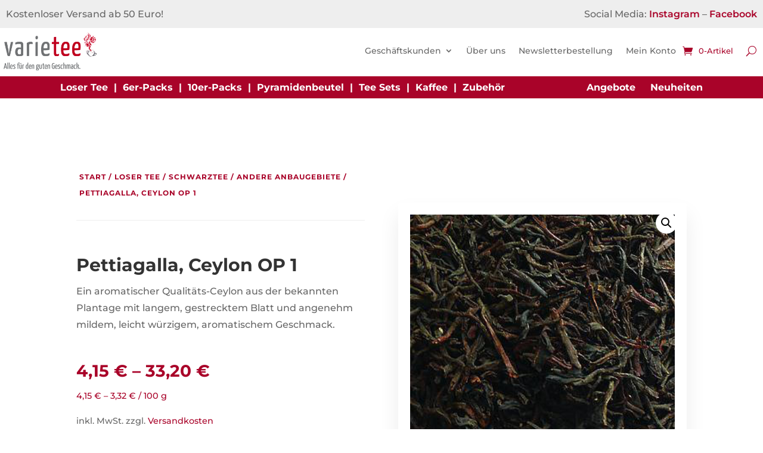

--- FILE ---
content_type: text/html; charset=UTF-8
request_url: https://www.varie-tee.de/product/pettiagalla-ceylon-op-1/
body_size: 33962
content:
<!DOCTYPE html>
<html lang="de">
<head>
	<meta charset="UTF-8" />
<meta http-equiv="X-UA-Compatible" content="IE=edge">
	<link rel="pingback" href="https://www.varie-tee.de/xmlrpc.php" />

	<script type="text/javascript">
		document.documentElement.className = 'js';
	</script>
	
	<meta name='robots' content='index, follow, max-image-preview:large, max-snippet:-1, max-video-preview:-1' />
<script type="text/javascript">
			let jqueryParams=[],jQuery=function(r){return jqueryParams=[...jqueryParams,r],jQuery},$=function(r){return jqueryParams=[...jqueryParams,r],$};window.jQuery=jQuery,window.$=jQuery;let customHeadScripts=!1;jQuery.fn=jQuery.prototype={},$.fn=jQuery.prototype={},jQuery.noConflict=function(r){if(window.jQuery)return jQuery=window.jQuery,$=window.jQuery,customHeadScripts=!0,jQuery.noConflict},jQuery.ready=function(r){jqueryParams=[...jqueryParams,r]},$.ready=function(r){jqueryParams=[...jqueryParams,r]},jQuery.load=function(r){jqueryParams=[...jqueryParams,r]},$.load=function(r){jqueryParams=[...jqueryParams,r]},jQuery.fn.ready=function(r){jqueryParams=[...jqueryParams,r]},$.fn.ready=function(r){jqueryParams=[...jqueryParams,r]};</script>
	<!-- This site is optimized with the Yoast SEO Premium plugin v26.8 (Yoast SEO v26.8) - https://yoast.com/product/yoast-seo-premium-wordpress/ -->
	<title>Pettiagalla, Ceylon OP 1 online kaufen – Varietee</title>
	<link rel="canonical" href="https://www.varie-tee.de/product/pettiagalla-ceylon-op-1/" />
	<meta property="og:locale" content="de_DE" />
	<meta property="og:type" content="article" />
	<meta property="og:title" content="Pettiagalla, Ceylon OP 1" />
	<meta property="og:description" content="Ein aromatischer Qualitäts-Ceylon aus der bekannten Plantage mit langem, gestrecktem Blatt und angenehm mildem, leicht würzigem, aromatischem Geschmack." />
	<meta property="og:url" content="https://www.varie-tee.de/product/pettiagalla-ceylon-op-1/" />
	<meta property="og:site_name" content="Tee online kaufen bei Varietee" />
	<meta property="article:publisher" content="https://www.facebook.com/Shop.Varietee" />
	<meta property="article:modified_time" content="2024-03-03T18:44:45+00:00" />
	<meta property="og:image" content="https://www.varie-tee.de/wp-content/uploads/2023/07/90704.jpg" />
	<meta property="og:image:width" content="312" />
	<meta property="og:image:height" content="312" />
	<meta property="og:image:type" content="image/jpeg" />
	<meta name="twitter:card" content="summary_large_image" />
	<script type="application/ld+json" class="yoast-schema-graph">{"@context":"https://schema.org","@graph":[{"@type":"WebPage","@id":"https://www.varie-tee.de/product/pettiagalla-ceylon-op-1/","url":"https://www.varie-tee.de/product/pettiagalla-ceylon-op-1/","name":"Pettiagalla, Ceylon OP 1 online kaufen – Varietee","isPartOf":{"@id":"https://www.varie-tee.de/#website"},"primaryImageOfPage":{"@id":"https://www.varie-tee.de/product/pettiagalla-ceylon-op-1/#primaryimage"},"image":{"@id":"https://www.varie-tee.de/product/pettiagalla-ceylon-op-1/#primaryimage"},"thumbnailUrl":"https://www.varie-tee.de/wp-content/uploads/2023/07/90704.jpg","datePublished":"2023-09-03T21:54:36+00:00","dateModified":"2024-03-03T18:44:45+00:00","breadcrumb":{"@id":"https://www.varie-tee.de/product/pettiagalla-ceylon-op-1/#breadcrumb"},"inLanguage":"de","potentialAction":[{"@type":"ReadAction","target":["https://www.varie-tee.de/product/pettiagalla-ceylon-op-1/"]}]},{"@type":"ImageObject","inLanguage":"de","@id":"https://www.varie-tee.de/product/pettiagalla-ceylon-op-1/#primaryimage","url":"https://www.varie-tee.de/wp-content/uploads/2023/07/90704.jpg","contentUrl":"https://www.varie-tee.de/wp-content/uploads/2023/07/90704.jpg","width":312,"height":312},{"@type":"BreadcrumbList","@id":"https://www.varie-tee.de/product/pettiagalla-ceylon-op-1/#breadcrumb","itemListElement":[{"@type":"ListItem","position":1,"name":"Startseite","item":"https://www.varie-tee.de/"},{"@type":"ListItem","position":2,"name":"Produkte","item":"https://www.varie-tee.de/shop/"},{"@type":"ListItem","position":3,"name":"Pettiagalla, Ceylon OP 1"}]},{"@type":"WebSite","@id":"https://www.varie-tee.de/#website","url":"https://www.varie-tee.de/","name":"Tee online kaufen bei Varietee – Ihr Teeladen in Ladenburg","description":"Ihr Teeladen in Ladenburg","publisher":{"@id":"https://www.varie-tee.de/#organization"},"alternateName":"Tee online kaufen bei Varietee","potentialAction":[{"@type":"SearchAction","target":{"@type":"EntryPoint","urlTemplate":"https://www.varie-tee.de/?s={search_term_string}"},"query-input":{"@type":"PropertyValueSpecification","valueRequired":true,"valueName":"search_term_string"}}],"inLanguage":"de"},{"@type":"Organization","@id":"https://www.varie-tee.de/#organization","name":"Tee online kaufen bei Varietee – Ihr Teeladen in Ladenburg","url":"https://www.varie-tee.de/","logo":{"@type":"ImageObject","inLanguage":"de","@id":"https://www.varie-tee.de/#/schema/logo/image/","url":"https://www.varie-tee.de/wp-content/uploads/2023/04/logo.png","contentUrl":"https://www.varie-tee.de/wp-content/uploads/2023/04/logo.png","width":319,"height":136,"caption":"Tee online kaufen bei Varietee – Ihr Teeladen in Ladenburg"},"image":{"@id":"https://www.varie-tee.de/#/schema/logo/image/"},"sameAs":["https://www.facebook.com/Shop.Varietee","https://www.instagram.com/varietee_online/"]}]}</script>
	<!-- / Yoast SEO Premium plugin. -->


<link rel='dns-prefetch' href='//www.googletagmanager.com' />
<link rel="alternate" type="application/rss+xml" title="Tee online kaufen bei Varietee &raquo; Feed" href="https://www.varie-tee.de/feed/" />
<link rel="alternate" type="application/rss+xml" title="Tee online kaufen bei Varietee &raquo; Kommentar-Feed" href="https://www.varie-tee.de/comments/feed/" />
<link rel="alternate" title="oEmbed (JSON)" type="application/json+oembed" href="https://www.varie-tee.de/wp-json/oembed/1.0/embed?url=https%3A%2F%2Fwww.varie-tee.de%2Fproduct%2Fpettiagalla-ceylon-op-1%2F" />
<link rel="alternate" title="oEmbed (XML)" type="text/xml+oembed" href="https://www.varie-tee.de/wp-json/oembed/1.0/embed?url=https%3A%2F%2Fwww.varie-tee.de%2Fproduct%2Fpettiagalla-ceylon-op-1%2F&#038;format=xml" />
<meta content="Varietee - Divi v.4.23.4.1705225672" name="generator"/><style id='wp-block-library-inline-css' type='text/css'>
:root{--wp-block-synced-color:#7a00df;--wp-block-synced-color--rgb:122,0,223;--wp-bound-block-color:var(--wp-block-synced-color);--wp-editor-canvas-background:#ddd;--wp-admin-theme-color:#007cba;--wp-admin-theme-color--rgb:0,124,186;--wp-admin-theme-color-darker-10:#006ba1;--wp-admin-theme-color-darker-10--rgb:0,107,160.5;--wp-admin-theme-color-darker-20:#005a87;--wp-admin-theme-color-darker-20--rgb:0,90,135;--wp-admin-border-width-focus:2px}@media (min-resolution:192dpi){:root{--wp-admin-border-width-focus:1.5px}}.wp-element-button{cursor:pointer}:root .has-very-light-gray-background-color{background-color:#eee}:root .has-very-dark-gray-background-color{background-color:#313131}:root .has-very-light-gray-color{color:#eee}:root .has-very-dark-gray-color{color:#313131}:root .has-vivid-green-cyan-to-vivid-cyan-blue-gradient-background{background:linear-gradient(135deg,#00d084,#0693e3)}:root .has-purple-crush-gradient-background{background:linear-gradient(135deg,#34e2e4,#4721fb 50%,#ab1dfe)}:root .has-hazy-dawn-gradient-background{background:linear-gradient(135deg,#faaca8,#dad0ec)}:root .has-subdued-olive-gradient-background{background:linear-gradient(135deg,#fafae1,#67a671)}:root .has-atomic-cream-gradient-background{background:linear-gradient(135deg,#fdd79a,#004a59)}:root .has-nightshade-gradient-background{background:linear-gradient(135deg,#330968,#31cdcf)}:root .has-midnight-gradient-background{background:linear-gradient(135deg,#020381,#2874fc)}:root{--wp--preset--font-size--normal:16px;--wp--preset--font-size--huge:42px}.has-regular-font-size{font-size:1em}.has-larger-font-size{font-size:2.625em}.has-normal-font-size{font-size:var(--wp--preset--font-size--normal)}.has-huge-font-size{font-size:var(--wp--preset--font-size--huge)}.has-text-align-center{text-align:center}.has-text-align-left{text-align:left}.has-text-align-right{text-align:right}.has-fit-text{white-space:nowrap!important}#end-resizable-editor-section{display:none}.aligncenter{clear:both}.items-justified-left{justify-content:flex-start}.items-justified-center{justify-content:center}.items-justified-right{justify-content:flex-end}.items-justified-space-between{justify-content:space-between}.screen-reader-text{border:0;clip-path:inset(50%);height:1px;margin:-1px;overflow:hidden;padding:0;position:absolute;width:1px;word-wrap:normal!important}.screen-reader-text:focus{background-color:#ddd;clip-path:none;color:#444;display:block;font-size:1em;height:auto;left:5px;line-height:normal;padding:15px 23px 14px;text-decoration:none;top:5px;width:auto;z-index:100000}html :where(.has-border-color){border-style:solid}html :where([style*=border-top-color]){border-top-style:solid}html :where([style*=border-right-color]){border-right-style:solid}html :where([style*=border-bottom-color]){border-bottom-style:solid}html :where([style*=border-left-color]){border-left-style:solid}html :where([style*=border-width]){border-style:solid}html :where([style*=border-top-width]){border-top-style:solid}html :where([style*=border-right-width]){border-right-style:solid}html :where([style*=border-bottom-width]){border-bottom-style:solid}html :where([style*=border-left-width]){border-left-style:solid}html :where(img[class*=wp-image-]){height:auto;max-width:100%}:where(figure){margin:0 0 1em}html :where(.is-position-sticky){--wp-admin--admin-bar--position-offset:var(--wp-admin--admin-bar--height,0px)}@media screen and (max-width:600px){html :where(.is-position-sticky){--wp-admin--admin-bar--position-offset:0px}}

/*# sourceURL=wp-block-library-inline-css */
</style><style id='global-styles-inline-css' type='text/css'>
:root{--wp--preset--aspect-ratio--square: 1;--wp--preset--aspect-ratio--4-3: 4/3;--wp--preset--aspect-ratio--3-4: 3/4;--wp--preset--aspect-ratio--3-2: 3/2;--wp--preset--aspect-ratio--2-3: 2/3;--wp--preset--aspect-ratio--16-9: 16/9;--wp--preset--aspect-ratio--9-16: 9/16;--wp--preset--color--black: #000000;--wp--preset--color--cyan-bluish-gray: #abb8c3;--wp--preset--color--white: #ffffff;--wp--preset--color--pale-pink: #f78da7;--wp--preset--color--vivid-red: #cf2e2e;--wp--preset--color--luminous-vivid-orange: #ff6900;--wp--preset--color--luminous-vivid-amber: #fcb900;--wp--preset--color--light-green-cyan: #7bdcb5;--wp--preset--color--vivid-green-cyan: #00d084;--wp--preset--color--pale-cyan-blue: #8ed1fc;--wp--preset--color--vivid-cyan-blue: #0693e3;--wp--preset--color--vivid-purple: #9b51e0;--wp--preset--gradient--vivid-cyan-blue-to-vivid-purple: linear-gradient(135deg,rgb(6,147,227) 0%,rgb(155,81,224) 100%);--wp--preset--gradient--light-green-cyan-to-vivid-green-cyan: linear-gradient(135deg,rgb(122,220,180) 0%,rgb(0,208,130) 100%);--wp--preset--gradient--luminous-vivid-amber-to-luminous-vivid-orange: linear-gradient(135deg,rgb(252,185,0) 0%,rgb(255,105,0) 100%);--wp--preset--gradient--luminous-vivid-orange-to-vivid-red: linear-gradient(135deg,rgb(255,105,0) 0%,rgb(207,46,46) 100%);--wp--preset--gradient--very-light-gray-to-cyan-bluish-gray: linear-gradient(135deg,rgb(238,238,238) 0%,rgb(169,184,195) 100%);--wp--preset--gradient--cool-to-warm-spectrum: linear-gradient(135deg,rgb(74,234,220) 0%,rgb(151,120,209) 20%,rgb(207,42,186) 40%,rgb(238,44,130) 60%,rgb(251,105,98) 80%,rgb(254,248,76) 100%);--wp--preset--gradient--blush-light-purple: linear-gradient(135deg,rgb(255,206,236) 0%,rgb(152,150,240) 100%);--wp--preset--gradient--blush-bordeaux: linear-gradient(135deg,rgb(254,205,165) 0%,rgb(254,45,45) 50%,rgb(107,0,62) 100%);--wp--preset--gradient--luminous-dusk: linear-gradient(135deg,rgb(255,203,112) 0%,rgb(199,81,192) 50%,rgb(65,88,208) 100%);--wp--preset--gradient--pale-ocean: linear-gradient(135deg,rgb(255,245,203) 0%,rgb(182,227,212) 50%,rgb(51,167,181) 100%);--wp--preset--gradient--electric-grass: linear-gradient(135deg,rgb(202,248,128) 0%,rgb(113,206,126) 100%);--wp--preset--gradient--midnight: linear-gradient(135deg,rgb(2,3,129) 0%,rgb(40,116,252) 100%);--wp--preset--font-size--small: 13px;--wp--preset--font-size--medium: 20px;--wp--preset--font-size--large: 36px;--wp--preset--font-size--x-large: 42px;--wp--preset--spacing--20: 0.44rem;--wp--preset--spacing--30: 0.67rem;--wp--preset--spacing--40: 1rem;--wp--preset--spacing--50: 1.5rem;--wp--preset--spacing--60: 2.25rem;--wp--preset--spacing--70: 3.38rem;--wp--preset--spacing--80: 5.06rem;--wp--preset--shadow--natural: 6px 6px 9px rgba(0, 0, 0, 0.2);--wp--preset--shadow--deep: 12px 12px 50px rgba(0, 0, 0, 0.4);--wp--preset--shadow--sharp: 6px 6px 0px rgba(0, 0, 0, 0.2);--wp--preset--shadow--outlined: 6px 6px 0px -3px rgb(255, 255, 255), 6px 6px rgb(0, 0, 0);--wp--preset--shadow--crisp: 6px 6px 0px rgb(0, 0, 0);}:root { --wp--style--global--content-size: 823px;--wp--style--global--wide-size: 1080px; }:where(body) { margin: 0; }.wp-site-blocks > .alignleft { float: left; margin-right: 2em; }.wp-site-blocks > .alignright { float: right; margin-left: 2em; }.wp-site-blocks > .aligncenter { justify-content: center; margin-left: auto; margin-right: auto; }:where(.is-layout-flex){gap: 0.5em;}:where(.is-layout-grid){gap: 0.5em;}.is-layout-flow > .alignleft{float: left;margin-inline-start: 0;margin-inline-end: 2em;}.is-layout-flow > .alignright{float: right;margin-inline-start: 2em;margin-inline-end: 0;}.is-layout-flow > .aligncenter{margin-left: auto !important;margin-right: auto !important;}.is-layout-constrained > .alignleft{float: left;margin-inline-start: 0;margin-inline-end: 2em;}.is-layout-constrained > .alignright{float: right;margin-inline-start: 2em;margin-inline-end: 0;}.is-layout-constrained > .aligncenter{margin-left: auto !important;margin-right: auto !important;}.is-layout-constrained > :where(:not(.alignleft):not(.alignright):not(.alignfull)){max-width: var(--wp--style--global--content-size);margin-left: auto !important;margin-right: auto !important;}.is-layout-constrained > .alignwide{max-width: var(--wp--style--global--wide-size);}body .is-layout-flex{display: flex;}.is-layout-flex{flex-wrap: wrap;align-items: center;}.is-layout-flex > :is(*, div){margin: 0;}body .is-layout-grid{display: grid;}.is-layout-grid > :is(*, div){margin: 0;}body{padding-top: 0px;padding-right: 0px;padding-bottom: 0px;padding-left: 0px;}:root :where(.wp-element-button, .wp-block-button__link){background-color: #32373c;border-width: 0;color: #fff;font-family: inherit;font-size: inherit;font-style: inherit;font-weight: inherit;letter-spacing: inherit;line-height: inherit;padding-top: calc(0.667em + 2px);padding-right: calc(1.333em + 2px);padding-bottom: calc(0.667em + 2px);padding-left: calc(1.333em + 2px);text-decoration: none;text-transform: inherit;}.has-black-color{color: var(--wp--preset--color--black) !important;}.has-cyan-bluish-gray-color{color: var(--wp--preset--color--cyan-bluish-gray) !important;}.has-white-color{color: var(--wp--preset--color--white) !important;}.has-pale-pink-color{color: var(--wp--preset--color--pale-pink) !important;}.has-vivid-red-color{color: var(--wp--preset--color--vivid-red) !important;}.has-luminous-vivid-orange-color{color: var(--wp--preset--color--luminous-vivid-orange) !important;}.has-luminous-vivid-amber-color{color: var(--wp--preset--color--luminous-vivid-amber) !important;}.has-light-green-cyan-color{color: var(--wp--preset--color--light-green-cyan) !important;}.has-vivid-green-cyan-color{color: var(--wp--preset--color--vivid-green-cyan) !important;}.has-pale-cyan-blue-color{color: var(--wp--preset--color--pale-cyan-blue) !important;}.has-vivid-cyan-blue-color{color: var(--wp--preset--color--vivid-cyan-blue) !important;}.has-vivid-purple-color{color: var(--wp--preset--color--vivid-purple) !important;}.has-black-background-color{background-color: var(--wp--preset--color--black) !important;}.has-cyan-bluish-gray-background-color{background-color: var(--wp--preset--color--cyan-bluish-gray) !important;}.has-white-background-color{background-color: var(--wp--preset--color--white) !important;}.has-pale-pink-background-color{background-color: var(--wp--preset--color--pale-pink) !important;}.has-vivid-red-background-color{background-color: var(--wp--preset--color--vivid-red) !important;}.has-luminous-vivid-orange-background-color{background-color: var(--wp--preset--color--luminous-vivid-orange) !important;}.has-luminous-vivid-amber-background-color{background-color: var(--wp--preset--color--luminous-vivid-amber) !important;}.has-light-green-cyan-background-color{background-color: var(--wp--preset--color--light-green-cyan) !important;}.has-vivid-green-cyan-background-color{background-color: var(--wp--preset--color--vivid-green-cyan) !important;}.has-pale-cyan-blue-background-color{background-color: var(--wp--preset--color--pale-cyan-blue) !important;}.has-vivid-cyan-blue-background-color{background-color: var(--wp--preset--color--vivid-cyan-blue) !important;}.has-vivid-purple-background-color{background-color: var(--wp--preset--color--vivid-purple) !important;}.has-black-border-color{border-color: var(--wp--preset--color--black) !important;}.has-cyan-bluish-gray-border-color{border-color: var(--wp--preset--color--cyan-bluish-gray) !important;}.has-white-border-color{border-color: var(--wp--preset--color--white) !important;}.has-pale-pink-border-color{border-color: var(--wp--preset--color--pale-pink) !important;}.has-vivid-red-border-color{border-color: var(--wp--preset--color--vivid-red) !important;}.has-luminous-vivid-orange-border-color{border-color: var(--wp--preset--color--luminous-vivid-orange) !important;}.has-luminous-vivid-amber-border-color{border-color: var(--wp--preset--color--luminous-vivid-amber) !important;}.has-light-green-cyan-border-color{border-color: var(--wp--preset--color--light-green-cyan) !important;}.has-vivid-green-cyan-border-color{border-color: var(--wp--preset--color--vivid-green-cyan) !important;}.has-pale-cyan-blue-border-color{border-color: var(--wp--preset--color--pale-cyan-blue) !important;}.has-vivid-cyan-blue-border-color{border-color: var(--wp--preset--color--vivid-cyan-blue) !important;}.has-vivid-purple-border-color{border-color: var(--wp--preset--color--vivid-purple) !important;}.has-vivid-cyan-blue-to-vivid-purple-gradient-background{background: var(--wp--preset--gradient--vivid-cyan-blue-to-vivid-purple) !important;}.has-light-green-cyan-to-vivid-green-cyan-gradient-background{background: var(--wp--preset--gradient--light-green-cyan-to-vivid-green-cyan) !important;}.has-luminous-vivid-amber-to-luminous-vivid-orange-gradient-background{background: var(--wp--preset--gradient--luminous-vivid-amber-to-luminous-vivid-orange) !important;}.has-luminous-vivid-orange-to-vivid-red-gradient-background{background: var(--wp--preset--gradient--luminous-vivid-orange-to-vivid-red) !important;}.has-very-light-gray-to-cyan-bluish-gray-gradient-background{background: var(--wp--preset--gradient--very-light-gray-to-cyan-bluish-gray) !important;}.has-cool-to-warm-spectrum-gradient-background{background: var(--wp--preset--gradient--cool-to-warm-spectrum) !important;}.has-blush-light-purple-gradient-background{background: var(--wp--preset--gradient--blush-light-purple) !important;}.has-blush-bordeaux-gradient-background{background: var(--wp--preset--gradient--blush-bordeaux) !important;}.has-luminous-dusk-gradient-background{background: var(--wp--preset--gradient--luminous-dusk) !important;}.has-pale-ocean-gradient-background{background: var(--wp--preset--gradient--pale-ocean) !important;}.has-electric-grass-gradient-background{background: var(--wp--preset--gradient--electric-grass) !important;}.has-midnight-gradient-background{background: var(--wp--preset--gradient--midnight) !important;}.has-small-font-size{font-size: var(--wp--preset--font-size--small) !important;}.has-medium-font-size{font-size: var(--wp--preset--font-size--medium) !important;}.has-large-font-size{font-size: var(--wp--preset--font-size--large) !important;}.has-x-large-font-size{font-size: var(--wp--preset--font-size--x-large) !important;}
/*# sourceURL=global-styles-inline-css */
</style>

<link rel='stylesheet' id='som_lost_password_style-css' href='https://www.varie-tee.de/wp-content/plugins/frontend-reset-password/assets/css/password-lost.css?ver=6.9' type='text/css' media='all' />
<link rel='stylesheet' id='wcb2b_product-css' href='https://www.varie-tee.de/wp-content/plugins/woocommerce-b2b/assets/css/product.min.css?ver=3.2.3' type='text/css' media='all' />
<link rel='stylesheet' id='wcb2b_livesearch-css' href='https://www.varie-tee.de/wp-content/plugins/woocommerce-b2b/assets/css/livesearch.min.css?ver=3.0.3' type='text/css' media='all' />
<link rel='stylesheet' id='photoswipe-css' href='https://www.varie-tee.de/wp-content/plugins/woocommerce/assets/css/photoswipe/photoswipe.min.css?ver=10.4.3' type='text/css' media='all' />
<link rel='stylesheet' id='photoswipe-default-skin-css' href='https://www.varie-tee.de/wp-content/plugins/woocommerce/assets/css/photoswipe/default-skin/default-skin.min.css?ver=10.4.3' type='text/css' media='all' />
<link rel='stylesheet' id='woocommerce-layout-css' href='https://www.varie-tee.de/wp-content/plugins/woocommerce/assets/css/woocommerce-layout.css?ver=10.4.3' type='text/css' media='all' />
<link rel='stylesheet' id='woocommerce-smallscreen-css' href='https://www.varie-tee.de/wp-content/plugins/woocommerce/assets/css/woocommerce-smallscreen.css?ver=10.4.3' type='text/css' media='only screen and (max-width: 768px)' />
<link rel='stylesheet' id='woocommerce-general-css' href='https://www.varie-tee.de/wp-content/plugins/woocommerce/assets/css/woocommerce.css?ver=10.4.3' type='text/css' media='all' />
<style id='woocommerce-inline-inline-css' type='text/css'>
.woocommerce form .form-row .required { visibility: visible; }
/*# sourceURL=woocommerce-inline-inline-css */
</style>
<link rel='stylesheet' id='wpa-style-css' href='https://www.varie-tee.de/wp-content/plugins/wp-accessibility/css/wpa-style.css?ver=2.3.0' type='text/css' media='all' />
<style id='wpa-style-inline-css' type='text/css'>

		:focus { outline: 2px solid #000000!important; outline-offset: 2px !important; }
		:root { --admin-bar-top : 7px; }
/*# sourceURL=wpa-style-inline-css */
</style>
<link rel='stylesheet' id='cmplz-general-css' href='https://www.varie-tee.de/wp-content/plugins/complianz-gdpr/assets/css/cookieblocker.min.css?ver=1765930210' type='text/css' media='all' />
<link rel='stylesheet' id='woo-variation-swatches-css' href='https://www.varie-tee.de/wp-content/plugins/woo-variation-swatches/assets/css/frontend.min.css?ver=1762903808' type='text/css' media='all' />
<style id='woo-variation-swatches-inline-css' type='text/css'>
:root {
--wvs-tick:url("data:image/svg+xml;utf8,%3Csvg filter='drop-shadow(0px 0px 2px rgb(0 0 0 / .8))' xmlns='http://www.w3.org/2000/svg'  viewBox='0 0 30 30'%3E%3Cpath fill='none' stroke='%23ffffff' stroke-linecap='round' stroke-linejoin='round' stroke-width='4' d='M4 16L11 23 27 7'/%3E%3C/svg%3E");

--wvs-cross:url("data:image/svg+xml;utf8,%3Csvg filter='drop-shadow(0px 0px 5px rgb(255 255 255 / .6))' xmlns='http://www.w3.org/2000/svg' width='72px' height='72px' viewBox='0 0 24 24'%3E%3Cpath fill='none' stroke='%23ff0000' stroke-linecap='round' stroke-width='0.6' d='M5 5L19 19M19 5L5 19'/%3E%3C/svg%3E");
--wvs-single-product-item-width:30px;
--wvs-single-product-item-height:30px;
--wvs-single-product-item-font-size:16px}
/*# sourceURL=woo-variation-swatches-inline-css */
</style>
<link rel='stylesheet' id='gateway-css' href='https://www.varie-tee.de/wp-content/plugins/woocommerce-paypal-payments/modules/ppcp-button/assets/css/gateway.css?ver=3.3.2' type='text/css' media='all' />
<link rel='stylesheet' id='dgwt-wcas-style-css' href='https://www.varie-tee.de/wp-content/plugins/ajax-search-for-woocommerce-premium/assets/css/style.min.css?ver=1.32.2' type='text/css' media='all' />
<link rel='preload' as='font' type='font/woff2' crossorigin='anonymous' id='tinvwl-webfont-font-css' href='https://www.varie-tee.de/wp-content/plugins/ti-woocommerce-wishlist/assets/fonts/tinvwl-webfont.woff2?ver=xu2uyi'  media='all' />
<link rel='stylesheet' id='tinvwl-webfont-css' href='https://www.varie-tee.de/wp-content/plugins/ti-woocommerce-wishlist/assets/css/webfont.min.css?ver=2.11.1' type='text/css' media='all' />
<link rel='stylesheet' id='tinvwl-css' href='https://www.varie-tee.de/wp-content/plugins/ti-woocommerce-wishlist/assets/css/public.min.css?ver=2.11.1' type='text/css' media='all' />
<link rel='stylesheet' id='woocommerce-gzd-layout-css' href='https://www.varie-tee.de/wp-content/plugins/woocommerce-germanized/build/static/layout-styles.css?ver=3.20.5' type='text/css' media='all' />
<style id='woocommerce-gzd-layout-inline-css' type='text/css'>
.woocommerce-checkout .shop_table { background-color: #eeeeee; } .product p.deposit-packaging-type { font-size: 1.25em !important; } p.woocommerce-shipping-destination { display: none; }
                .wc-gzd-nutri-score-value-a {
                    background: url(https://www.varie-tee.de/wp-content/plugins/woocommerce-germanized/assets/images/nutri-score-a.svg) no-repeat;
                }
                .wc-gzd-nutri-score-value-b {
                    background: url(https://www.varie-tee.de/wp-content/plugins/woocommerce-germanized/assets/images/nutri-score-b.svg) no-repeat;
                }
                .wc-gzd-nutri-score-value-c {
                    background: url(https://www.varie-tee.de/wp-content/plugins/woocommerce-germanized/assets/images/nutri-score-c.svg) no-repeat;
                }
                .wc-gzd-nutri-score-value-d {
                    background: url(https://www.varie-tee.de/wp-content/plugins/woocommerce-germanized/assets/images/nutri-score-d.svg) no-repeat;
                }
                .wc-gzd-nutri-score-value-e {
                    background: url(https://www.varie-tee.de/wp-content/plugins/woocommerce-germanized/assets/images/nutri-score-e.svg) no-repeat;
                }
            
/*# sourceURL=woocommerce-gzd-layout-inline-css */
</style>
<link rel='stylesheet' id='divi-style-parent-css' href='https://www.varie-tee.de/wp-content/themes/Divi/style-static.min.css?ver=4.27.5' type='text/css' media='all' />
<link rel='stylesheet' id='divi-style-css' href='https://www.varie-tee.de/wp-content/themes/vt-divi-rxd/style.css?ver=4.27.5' type='text/css' media='all' />
<script type="text/javascript" src="https://www.varie-tee.de/wp-includes/js/jquery/jquery.min.js?ver=3.7.1" id="jquery-core-js"></script>
<script type="text/javascript" src="https://www.varie-tee.de/wp-includes/js/jquery/jquery-migrate.min.js?ver=3.4.1" id="jquery-migrate-js"></script>
<script type="text/javascript" id="jquery-js-after">
/* <![CDATA[ */
jqueryParams.length&&$.each(jqueryParams,function(e,r){if("function"==typeof r){var n=String(r);n.replace("$","jQuery");var a=new Function("return "+n)();$(document).ready(a)}});
//# sourceURL=jquery-js-after
/* ]]> */
</script>
<script type="text/javascript" src="https://www.varie-tee.de/wp-content/plugins/woocommerce/assets/js/jquery-blockui/jquery.blockUI.min.js?ver=2.7.0-wc.10.4.3" id="wc-jquery-blockui-js" data-wp-strategy="defer"></script>
<script type="text/javascript" id="wc-add-to-cart-js-extra">
/* <![CDATA[ */
var wc_add_to_cart_params = {"ajax_url":"/wp-admin/admin-ajax.php","wc_ajax_url":"/?wc-ajax=%%endpoint%%","i18n_view_cart":"Warenkorb anzeigen","cart_url":"https://www.varie-tee.de/warenkorb/","is_cart":"","cart_redirect_after_add":"no"};
//# sourceURL=wc-add-to-cart-js-extra
/* ]]> */
</script>
<script type="text/javascript" src="https://www.varie-tee.de/wp-content/plugins/woocommerce/assets/js/frontend/add-to-cart.min.js?ver=10.4.3" id="wc-add-to-cart-js" defer="defer" data-wp-strategy="defer"></script>
<script type="text/javascript" src="https://www.varie-tee.de/wp-content/plugins/woocommerce/assets/js/zoom/jquery.zoom.min.js?ver=1.7.21-wc.10.4.3" id="wc-zoom-js" defer="defer" data-wp-strategy="defer"></script>
<script type="text/javascript" src="https://www.varie-tee.de/wp-content/plugins/woocommerce/assets/js/flexslider/jquery.flexslider.min.js?ver=2.7.2-wc.10.4.3" id="wc-flexslider-js" defer="defer" data-wp-strategy="defer"></script>
<script type="text/javascript" src="https://www.varie-tee.de/wp-content/plugins/woocommerce/assets/js/photoswipe/photoswipe.min.js?ver=4.1.1-wc.10.4.3" id="wc-photoswipe-js" defer="defer" data-wp-strategy="defer"></script>
<script type="text/javascript" src="https://www.varie-tee.de/wp-content/plugins/woocommerce/assets/js/photoswipe/photoswipe-ui-default.min.js?ver=4.1.1-wc.10.4.3" id="wc-photoswipe-ui-default-js" defer="defer" data-wp-strategy="defer"></script>
<script type="text/javascript" id="wc-single-product-js-extra">
/* <![CDATA[ */
var wc_single_product_params = {"i18n_required_rating_text":"Bitte w\u00e4hle eine Bewertung","i18n_rating_options":["1 von 5\u00a0Sternen","2 von 5\u00a0Sternen","3 von 5\u00a0Sternen","4 von 5\u00a0Sternen","5 von 5\u00a0Sternen"],"i18n_product_gallery_trigger_text":"Bildergalerie im Vollbildmodus anzeigen","review_rating_required":"yes","flexslider":{"rtl":false,"animation":"slide","smoothHeight":true,"directionNav":false,"controlNav":"thumbnails","slideshow":false,"animationSpeed":500,"animationLoop":false,"allowOneSlide":false},"zoom_enabled":"1","zoom_options":[],"photoswipe_enabled":"1","photoswipe_options":{"shareEl":false,"closeOnScroll":false,"history":false,"hideAnimationDuration":0,"showAnimationDuration":0},"flexslider_enabled":"1"};
//# sourceURL=wc-single-product-js-extra
/* ]]> */
</script>
<script type="text/javascript" src="https://www.varie-tee.de/wp-content/plugins/woocommerce/assets/js/frontend/single-product.min.js?ver=10.4.3" id="wc-single-product-js" defer="defer" data-wp-strategy="defer"></script>
<script type="text/javascript" src="https://www.varie-tee.de/wp-content/plugins/woocommerce/assets/js/js-cookie/js.cookie.min.js?ver=2.1.4-wc.10.4.3" id="wc-js-cookie-js" data-wp-strategy="defer"></script>
<script type="text/javascript" id="woocommerce-js-extra">
/* <![CDATA[ */
var woocommerce_params = {"ajax_url":"/wp-admin/admin-ajax.php","wc_ajax_url":"/?wc-ajax=%%endpoint%%","i18n_password_show":"Passwort anzeigen","i18n_password_hide":"Passwort ausblenden"};
//# sourceURL=woocommerce-js-extra
/* ]]> */
</script>
<script type="text/javascript" src="https://www.varie-tee.de/wp-content/plugins/woocommerce/assets/js/frontend/woocommerce.min.js?ver=10.4.3" id="woocommerce-js" defer="defer" data-wp-strategy="defer"></script>
<script type="text/javascript" id="wc-gzd-unit-price-observer-queue-js-extra">
/* <![CDATA[ */
var wc_gzd_unit_price_observer_queue_params = {"ajax_url":"/wp-admin/admin-ajax.php","wc_ajax_url":"/?wc-ajax=%%endpoint%%","refresh_unit_price_nonce":"298c4f4799"};
//# sourceURL=wc-gzd-unit-price-observer-queue-js-extra
/* ]]> */
</script>
<script type="text/javascript" src="https://www.varie-tee.de/wp-content/plugins/woocommerce-germanized/build/static/unit-price-observer-queue.js?ver=3.20.5" id="wc-gzd-unit-price-observer-queue-js" defer="defer" data-wp-strategy="defer"></script>
<script type="text/javascript" src="https://www.varie-tee.de/wp-content/plugins/woocommerce/assets/js/accounting/accounting.min.js?ver=0.4.2" id="wc-accounting-js"></script>
<script type="text/javascript" id="wc-gzd-unit-price-observer-js-extra">
/* <![CDATA[ */
var wc_gzd_unit_price_observer_params = {"wrapper":".product","price_selector":{"p.price":{"is_total_price":false,"is_primary_selector":true,"quantity_selector":""}},"replace_price":"1","product_id":"118760","price_decimal_sep":",","price_thousand_sep":".","qty_selector":"input.quantity, input.qty","refresh_on_load":""};
//# sourceURL=wc-gzd-unit-price-observer-js-extra
/* ]]> */
</script>
<script type="text/javascript" src="https://www.varie-tee.de/wp-content/plugins/woocommerce-germanized/build/static/unit-price-observer.js?ver=3.20.5" id="wc-gzd-unit-price-observer-js" defer="defer" data-wp-strategy="defer"></script>
<link rel="https://api.w.org/" href="https://www.varie-tee.de/wp-json/" /><link rel="alternate" title="JSON" type="application/json" href="https://www.varie-tee.de/wp-json/wp/v2/product/118760" /><link rel="EditURI" type="application/rsd+xml" title="RSD" href="https://www.varie-tee.de/xmlrpc.php?rsd" />

<meta name="generator" content="WooCommerce B2B 3.3.5">
<meta name="generator" content="WooCommerce 10.4.3" />
<link rel='shortlink' href='https://www.varie-tee.de/?p=118760' />
<style>
.som-password-error-message,
.som-password-sent-message {
	background-color: #a90329;
	border-color: #a90329;
}
</style>
<meta name="generator" content="Site Kit by Google 1.168.0" />		<style>
			.dgwt-wcas-ico-magnifier,.dgwt-wcas-ico-magnifier-handler{max-width:20px}.dgwt-wcas-search-wrapp .dgwt-wcas-sf-wrapp .dgwt-wcas-search-submit::before{}.dgwt-wcas-search-wrapp .dgwt-wcas-sf-wrapp .dgwt-wcas-search-submit:hover::before,.dgwt-wcas-search-wrapp .dgwt-wcas-sf-wrapp .dgwt-wcas-search-submit:focus::before{}.dgwt-wcas-search-wrapp .dgwt-wcas-sf-wrapp .dgwt-wcas-search-submit,.dgwt-wcas-om-bar .dgwt-wcas-om-return{color:#a90329}.dgwt-wcas-search-wrapp .dgwt-wcas-ico-magnifier,.dgwt-wcas-search-wrapp .dgwt-wcas-sf-wrapp .dgwt-wcas-search-submit svg path,.dgwt-wcas-om-bar .dgwt-wcas-om-return svg path{fill:#a90329}		</style>
			<style>
		#wcas-divi-search {
			display: none !important;
		}

		/* Custom header */
		.et_pb_menu__search .dgwt-wcas-search-wrapp {
			max-width: none;
		}

		/* Header style: Default, Centered Inline Logo */
		.et_header_style_split .et_search_form_container .dgwt-wcas-search-wrapp,
		.et_header_style_left .et_search_form_container .dgwt-wcas-search-wrapp {
			max-width: 400px;
			top: 0;
			bottom: 0;
			right: 45px;
			position: absolute;
			z-index: 1000;
			width: 100%;
		}

		.et_header_style_split .et_search_form_container .dgwt-wcas-close:not(.dgwt-wcas-inner-preloader),
		.et_header_style_left .et_search_form_container .dgwt-wcas-close:not(.dgwt-wcas-inner-preloader) {
			background-image: none;
		}

		.et_header_style_split .et_search_form_container span.et_close_search_field,
		.et_header_style_left .et_search_form_container span.et_close_search_field {
			right: 5px;
		}

		.et_header_style_split .et_search_form_container .js-dgwt-wcas-mobile-overlay-enabled .dgwt-wcas-search-form,
		.et_header_style_left .et_search_form_container .js-dgwt-wcas-mobile-overlay-enabled .dgwt-wcas-search-form {
			max-width: 100% !important;
		}

		.et_header_style_split .dgwt-wcas-overlay-mobile .dgwt-wcas-search-form,
		.et_header_style_left .dgwt-wcas-overlay-mobile .dgwt-wcas-search-form {
			max-width: 100% !important;
		}

		.dgwt-wcas-overlay-mobile .dgwt-wcas-search-wrapp-mobile {
			top: 0 !important;
		}

		/* Header style: Centered */
		.et_header_style_centered .et_search_form_container .dgwt-wcas-search-wrapp {
			bottom: 20px;
			position: absolute;
		}

		.et_header_style_centered .et_search_form_container .dgwt-wcas-preloader {
			right: 20px;
		}

		.et_header_style_centered .et_search_form_container .dgwt-wcas-close:not(.dgwt-wcas-inner-preloader) {
			background-image: none;
		}

		.et_header_style_centered .et_search_form_container span.et_close_search_field {
			right: 5px;
		}

		/* Header style: Slide in, Fullscreen */
		.et_header_style_fullscreen .et_slide_in_menu_container .dgwt-wcas-search-wrapp,
		.et_header_style_slide .et_slide_in_menu_container .dgwt-wcas-search-wrapp {
			margin-top: 15px;
		}

		.et_header_style_fullscreen .et_slide_in_menu_container .dgwt-wcas-search-wrapp {
			width: 400px;
		}

		.et_header_style_fullscreen .et_slide_in_menu_container .dgwt-wcas-search-input,
		.et_header_style_slide .et_slide_in_menu_container .dgwt-wcas-search-input {
			color: #444;
		}

		@media (max-width: 500px) {
			.et_header_style_fullscreen .et_slide_in_menu_container .dgwt-wcas-search-wrapp {
				width: 100%;
			}

			.et_header_style_slide .et_slide_in_menu_container .dgwt-wcas-search-wrapp {
				width: 100%;
				min-width: 150px;
			}
		}

		/* Full width nav */
		@media (min-width: 981px) {
			.et_fullwidth_nav .et_search_form_container .dgwt-wcas-search-wrapp {
				right: 40px;
			}

			.et_fullwidth_nav .et_search_form_container .dgwt-wcas-preloader {
				right: 0;
			}
		}

		/* Vertical nav */
		@media (min-width: 981px) {
			.et_vertical_nav #main-header .et_search_form_container {
				margin: 0 20px;
			}

			.et_vertical_nav .dgwt-wcas-search-wrapp {
				min-width: 100px;
				bottom: 0 !important;
				position: relative !important;
			}

			.et_vertical_nav .et_search_form_container span.et_close_search_field {
				right: 5px;
			}

			.et_vertical_nav .et_search_form_container .dgwt-wcas-close:not(.dgwt-wcas-inner-preloader) {
				background-image: none;
			}

			.et_vertical_nav .et_search_form_container .dgwt-wcas-preloader {
				right: 5px;
			}
		}
	</style>
		<meta name="viewport" content="width=device-width, initial-scale=1.0, maximum-scale=1.0, user-scalable=0" />	<noscript><style>.woocommerce-product-gallery{ opacity: 1 !important; }</style></noscript>
	<script type="text/javascript">/// This Script is used to Fix Flash of Unstyle content and It must remain here for it to work properly.
	var elm=document.getElementsByTagName("html")[0];
	elm.style.display="none";
	document.addEventListener("DOMContentLoaded",function(event) {elm.style.display="block"; });
</script>

<script>
document.addEventListener('DOMContentLoaded', function() {
  let meta = document.querySelector('meta[name="viewport"]');
  if (!meta) {
    meta = document.createElement('meta');
    meta.name = 'viewport';
    document.head.appendChild(meta);
  }
  meta.content = 'width=device-width, initial-scale=1.0, maximum-scale=5.0, user-scalable=1';
});
</script><link rel="icon" href="https://www.varie-tee.de/wp-content/uploads/2024/07/cropped-VT-Favicon-32x32.png" sizes="32x32" />
<link rel="icon" href="https://www.varie-tee.de/wp-content/uploads/2024/07/cropped-VT-Favicon-192x192.png" sizes="192x192" />
<link rel="apple-touch-icon" href="https://www.varie-tee.de/wp-content/uploads/2024/07/cropped-VT-Favicon-180x180.png" />
<meta name="msapplication-TileImage" content="https://www.varie-tee.de/wp-content/uploads/2024/07/cropped-VT-Favicon-270x270.png" />
<link rel="stylesheet" id="et-divi-customizer-global-cached-inline-styles" href="https://www.varie-tee.de/wp-content/et-cache/global/et-divi-customizer-global.min.css?ver=1765489253" /><style id="et-critical-inline-css"></style>
<link rel="preload" as="style" id="et-core-unified-cpt-tb-31-tb-91856-tb-100136-deferred-118760-cached-inline-styles" href="https://www.varie-tee.de/wp-content/et-cache/118760/et-core-unified-cpt-tb-31-tb-91856-tb-100136-deferred-118760.min.css?ver=1765602752" onload="this.onload=null;this.rel='stylesheet';" /><link rel='stylesheet' id='wc-blocks-style-css' href='https://www.varie-tee.de/wp-content/plugins/woocommerce/assets/client/blocks/wc-blocks.css?ver=wc-10.4.3' type='text/css' media='all' />
</head>
<body class="wp-singular product-template-default single single-product postid-118760 wp-theme-Divi wp-child-theme-vt-divi-rxd theme-Divi et-tb-has-template et-tb-has-header et-tb-has-body et-tb-has-footer woocommerce woocommerce-page woocommerce-no-js woo-variation-swatches wvs-behavior-blur wvs-theme-vt-divi-rxd wvs-show-label wvs-tooltip tinvwl-theme-style et_pb_button_helper_class et_cover_background et_pb_gutter osx et_pb_gutters3 et_smooth_scroll et_divi_theme et-db">
	<div id="page-container">
<div id="et-boc" class="et-boc">
			
		<header class="et-l et-l--header">
			<div class="et_builder_inner_content et_pb_gutters3 product">
		<div class="et_pb_section et_pb_section_0_tb_header et_pb_sticky_module et_pb_fullwidth_section et_section_regular et_pb_section--with-menu" >
				
				
				
				
				
				
				<div class="et_pb_module et_pb_fullwidth_menu et_pb_fullwidth_menu_0_tb_header et_pb_bg_layout_light  et_pb_text_align_right et_dropdown_animation_fade et_pb_fullwidth_menu_fullwidth et_pb_fullwidth_menu--with-logo et_pb_fullwidth_menu--style-left_aligned">
					
					
					
					
					<div class="et_pb_row clearfix">
						<div class="et_pb_menu__logo-wrap">
			  <div class="et_pb_menu__logo">
				<a href="https://www.varie-tee.de/" ><img decoding="async" width="319" height="136" src="https://www.varie-tee.de/wp-content/uploads/2023/04/logo.png" alt="varietee logo" srcset="https://www.varie-tee.de/wp-content/uploads/2023/04/logo.png 319w, https://www.varie-tee.de/wp-content/uploads/2023/04/logo-300x128.png 300w" sizes="(max-width: 319px) 100vw, 319px" class="wp-image-30" /></a>
			  </div>
			</div>
						<div class="et_pb_menu__wrap">
							<div class="et_pb_menu__menu">
								<nav class="et-menu-nav fullwidth-menu-nav"><ul id="menu-main-menu" class="et-menu fullwidth-menu nav"><li id="menu-item-120242" class="et_pb_menu_page_id-120242 menu-item menu-item-type-custom menu-item-object-custom menu-item-has-children menu-item-120242"><a href="#">Geschäftskunden</a>
<ul class="sub-menu">
	<li id="menu-item-120248" class="et_pb_menu_page_id-120243 menu-item menu-item-type-post_type menu-item-object-page menu-item-120248"><a href="https://www.varie-tee.de/kindergarten/">Kindergarten &#038; andere Einrichtungen</a></li>
	<li id="menu-item-120343" class="et_pb_menu_page_id-120338 menu-item menu-item-type-post_type menu-item-object-page menu-item-120343"><a href="https://www.varie-tee.de/hotel/">Hotel &#038; andere Firmen</a></li>
</ul>
</li>
<li id="menu-item-120156" class="et_pb_menu_page_id-home menu-item menu-item-type-post_type menu-item-object-page menu-item-home menu-item-has-children menu-item-120156"><a href="https://www.varie-tee.de/">Tee</a>
<ul class="sub-menu">
	<li id="menu-item-120154" class="et_pb_menu_page_id-550 menu-item menu-item-type-taxonomy menu-item-object-product_cat current-product-ancestor menu-item-120154"><a href="https://www.varie-tee.de/product-category/lose-ware/">Loser Tee</a></li>
	<li id="menu-item-120151" class="et_pb_menu_page_id-548 menu-item menu-item-type-taxonomy menu-item-object-product_cat menu-item-120151"><a href="https://www.varie-tee.de/product-category/10er-pack/">10er-Packs (5 Liter je Beutel)</a></li>
	<li id="menu-item-120152" class="et_pb_menu_page_id-541 menu-item menu-item-type-taxonomy menu-item-object-product_cat menu-item-120152"><a href="https://www.varie-tee.de/product-category/6er-pack/">6er-Packs (1,5 &#8211; 2 Liter je Beutel)</a></li>
	<li id="menu-item-120155" class="et_pb_menu_page_id-546 menu-item menu-item-type-taxonomy menu-item-object-product_cat menu-item-120155"><a href="https://www.varie-tee.de/product-category/pyramidenbeutel/">Pyramidenbeutel</a></li>
	<li id="menu-item-120603" class="et_pb_menu_page_id-543 menu-item menu-item-type-taxonomy menu-item-object-product_cat menu-item-120603"><a href="https://www.varie-tee.de/product-category/sets/">Sets</a></li>
</ul>
</li>
<li id="menu-item-120153" class="et_pb_menu_page_id-616 menu-item menu-item-type-taxonomy menu-item-object-product_cat menu-item-120153"><a href="https://www.varie-tee.de/product-category/kaffee/">Kaffee</a></li>
<li id="menu-item-120493" class="et_pb_menu_page_id-617 menu-item menu-item-type-taxonomy menu-item-object-product_cat menu-item-120493"><a href="https://www.varie-tee.de/product-category/zubehoer/">Zubehör</a></li>
<li id="menu-item-116489" class="et_pb_menu_page_id-116483 menu-item menu-item-type-post_type menu-item-object-page menu-item-116489"><a href="https://www.varie-tee.de/ueber-uns/">Über uns</a></li>
<li id="menu-item-190532" class="et_pb_menu_page_id-116449 menu-item menu-item-type-post_type menu-item-object-page menu-item-has-children menu-item-190532"><a href="https://www.varie-tee.de/newsletterbestellung/">Newsletter</a>
<ul class="sub-menu">
	<li id="menu-item-190539" class="et_pb_menu_page_id-116449 menu-item menu-item-type-post_type menu-item-object-page menu-item-190539"><a href="https://www.varie-tee.de/newsletterbestellung/">Privatkunden</a></li>
	<li id="menu-item-190531" class="et_pb_menu_page_id-190253 menu-item menu-item-type-post_type menu-item-object-page menu-item-190531"><a href="https://www.varie-tee.de/newsletterbestellung-geschaeftskunden/">Geschäftskunden</a></li>
</ul>
</li>
<li id="menu-item-116383" class="et_pb_menu_page_id-91340 menu-item menu-item-type-post_type menu-item-object-page menu-item-has-children menu-item-116383"><a href="https://www.varie-tee.de/mein-konto/">Mein Konto</a>
<ul class="sub-menu">
	<li id="menu-item-120481" class="et_pb_menu_page_id-120481 menu-item menu-item-type-custom menu-item-object-custom menu-item-120481"><a href="/mein-konto/bestellungen/">Bestellungen</a></li>
	<li id="menu-item-120483" class="et_pb_menu_page_id-120483 menu-item menu-item-type-custom menu-item-object-custom menu-item-120483"><a href="/mein-konto/adresse-bearbeiten/">Adressen</a></li>
	<li id="menu-item-120484" class="et_pb_menu_page_id-120484 menu-item menu-item-type-custom menu-item-object-custom menu-item-120484"><a href="/mein-konto/konto-bearbeiten/">Kontodetails</a></li>
</ul>
</li>
</ul></nav>
							</div>
							<a href="https://www.varie-tee.de/warenkorb/" class="et_pb_menu__icon et_pb_menu__cart-button et_pb_menu__icon__with_count">
				<span class="et_pb_menu__cart-count">0-Artikel</span>
			</a>
							<button type="button" class="et_pb_menu__icon et_pb_menu__search-button"></button>
							<div class="et_mobile_nav_menu">
				<div class="mobile_nav closed">
					<span class="mobile_menu_bar"></span>
				</div>
			</div>
						</div>
						<div class="et_pb_menu__search-container et_pb_menu__search-container--disabled">
				<div class="et_pb_menu__search">
					<form role="search" method="get" class="et_pb_menu__search-form" action="https://www.varie-tee.de/">
						<input type="search" class="et_pb_menu__search-input" placeholder="Suche …" name="s" title="Suchen nach:" />
					</form>
					<button type="button" class="et_pb_menu__icon et_pb_menu__close-search-button"></button>
				</div>
			</div>
					</div>
				</div>
				
				
			</div><div class="et_pb_section et_pb_section_1_tb_header et_pb_with_background et_section_regular" >
				
				
				
				
				
				
				<div class="et_pb_row et_pb_row_0_tb_header">
				<div class="et_pb_column et_pb_column_1_2 et_pb_column_0_tb_header  et_pb_css_mix_blend_mode_passthrough">
				
				
				
				
				<div class="et_pb_module et_pb_text et_pb_text_0_tb_header  et_pb_text_align_left et_pb_bg_layout_light">
				
				
				
				
				<div class="et_pb_text_inner">Kostenloser Versand ab 50 Euro!</div>
			</div>
			</div><div class="et_pb_column et_pb_column_1_2 et_pb_column_1_tb_header  et_pb_css_mix_blend_mode_passthrough et-last-child">
				
				
				
				
				<div class="et_pb_module et_pb_text et_pb_text_1_tb_header  et_pb_text_align_right et_pb_bg_layout_light">
				
				
				
				
				<div class="et_pb_text_inner"><p>Social Media: <a href="https://www.instagram.com/varietee_online/" target="_blank" rel="noopener">Instagram</a> &#8211; <a href="https://www.facebook.com/Shop.Varietee/" target="_blank" rel="noopener">Facebook</a></p></div>
			</div>
			</div>
				
				
				
				
			</div>
				
				
			</div><div class="et_pb_section et_pb_section_2_tb_header et_pb_sticky_module et_pb_fullwidth_section et_section_regular et_pb_section--with-menu" >
				
				
				
				
				
				
				<div class="et_pb_module et_pb_fullwidth_menu et_pb_fullwidth_menu_1_tb_header et_pb_bg_layout_light  et_pb_text_align_right et_dropdown_animation_fade et_pb_fullwidth_menu_fullwidth et_pb_fullwidth_menu--with-logo et_pb_fullwidth_menu--style-left_aligned">
					
					
					
					
					<div class="et_pb_row clearfix">
						<div class="et_pb_menu__logo-wrap">
			  <div class="et_pb_menu__logo">
				<a href="https://www.varie-tee.de/" ><img decoding="async" width="319" height="136" src="https://www.varie-tee.de/wp-content/uploads/2023/04/logo.png" alt="varietee logo" srcset="https://www.varie-tee.de/wp-content/uploads/2023/04/logo.png 319w, https://www.varie-tee.de/wp-content/uploads/2023/04/logo-300x128.png 300w" sizes="(max-width: 319px) 100vw, 319px" class="wp-image-30" /></a>
			  </div>
			</div>
						<div class="et_pb_menu__wrap">
							<div class="et_pb_menu__menu">
								<nav class="et-menu-nav fullwidth-menu-nav"><ul id="menu-short-menue-2025" class="et-menu fullwidth-menu nav"><li id="menu-item-204263" class="et_pb_menu_page_id-116431 menu-item menu-item-type-post_type menu-item-object-page menu-item-has-children menu-item-204263"><a href="https://www.varie-tee.de/geschaeftskunden/">Geschäftskunden</a>
<ul class="sub-menu">
	<li id="menu-item-204265" class="et_pb_menu_page_id-120243 menu-item menu-item-type-post_type menu-item-object-page menu-item-204265"><a href="https://www.varie-tee.de/kindergarten/">Kindergarten</a></li>
	<li id="menu-item-204264" class="et_pb_menu_page_id-120338 menu-item menu-item-type-post_type menu-item-object-page menu-item-204264"><a href="https://www.varie-tee.de/hotel/">Hotel</a></li>
</ul>
</li>
<li id="menu-item-204267" class="et_pb_menu_page_id-116483 menu-item menu-item-type-post_type menu-item-object-page menu-item-204267"><a href="https://www.varie-tee.de/ueber-uns/">Über uns</a></li>
<li id="menu-item-204266" class="et_pb_menu_page_id-116449 menu-item menu-item-type-post_type menu-item-object-page menu-item-204266"><a href="https://www.varie-tee.de/newsletterbestellung/">Newsletterbestellung</a></li>
<li id="menu-item-204270" class="et_pb_menu_page_id-91340 menu-item menu-item-type-post_type menu-item-object-page menu-item-204270"><a href="https://www.varie-tee.de/mein-konto/">Mein Konto</a></li>
</ul></nav>
							</div>
							<a href="https://www.varie-tee.de/warenkorb/" class="et_pb_menu__icon et_pb_menu__cart-button et_pb_menu__icon__with_count">
				<span class="et_pb_menu__cart-count">0-Artikel</span>
			</a>
							<button type="button" class="et_pb_menu__icon et_pb_menu__search-button"></button>
							<div class="et_mobile_nav_menu">
				<div class="mobile_nav closed">
					<span class="mobile_menu_bar"></span>
				</div>
			</div>
						</div>
						<div class="et_pb_menu__search-container et_pb_menu__search-container--disabled">
				<div class="et_pb_menu__search">
					<form role="search" method="get" class="et_pb_menu__search-form" action="https://www.varie-tee.de/">
						<input type="search" class="et_pb_menu__search-input" placeholder="Suche …" name="s" title="Suchen nach:" />
					</form>
					<button type="button" class="et_pb_menu__icon et_pb_menu__close-search-button"></button>
				</div>
			</div>
					</div>
				</div>
				
				
			</div><div class="et_pb_section et_pb_section_3_tb_header et_pb_with_background et_section_regular" >
				
				
				
				
				
				
				<div class="et_pb_row et_pb_row_1_tb_header et_pb_equal_columns">
				<div class="et_pb_column et_pb_column_3_4 et_pb_column_2_tb_header  et_pb_css_mix_blend_mode_passthrough">
				
				
				
				
				<div class="et_pb_module et_pb_text et_pb_text_2_tb_header  et_pb_text_align_left et_pb_bg_layout_light">
				
				
				
				
				<div class="et_pb_text_inner"><p><a href="https://www.varie-tee.de/product-category/lose-ware/">Loser Tee</a>  |  <a href="https://www.varie-tee.de/product-category/6er-pack/">6er-Packs</a>  |  <a href="https://www.varie-tee.de/product-category/10er-pack/">10er-Packs</a>  |  <a href="https://www.varie-tee.de/product-category/pyramidenbeutel/">Pyramidenbeutel</a>  |  <a href="https://www.varie-tee.de/product-category/sets/">Tee Sets</a>  |  <a href="https://www.varie-tee.de/product-category/kaffee/">Kaffee</a>  |  <a href="https://www.varie-tee.de/product-category/zubehoer/">Zubehör</a></p></div>
			</div>
			</div><div class="et_pb_column et_pb_column_1_4 et_pb_column_3_tb_header  et_pb_css_mix_blend_mode_passthrough et-last-child">
				
				
				
				
				<div class="et_pb_module et_pb_text et_pb_text_3_tb_header  et_pb_text_align_left et_pb_bg_layout_light">
				
				
				
				
				<div class="et_pb_text_inner"><p style="text-align: right;"><a href="https://www.varie-tee.de/product-tag/angebotstee/">Angebote</a>     <a href="https://www.varie-tee.de/#neueste-produkte">Neuheiten</a></p></div>
			</div>
			</div>
				
				
				
				
			</div>
				
				
			</div>		</div>
	</header>
	<div id="et-main-area">
	
    <div id="main-content">
    <div class="clearfix"><div id="ppcp-recaptcha-v2-container" style="margin:20px 0;"></div></div><script type="text/javascript">
/* <![CDATA[ */
window._paq = window._paq || []; window._paq.push(["setEcommerceView","90704p","Pettiagalla, Ceylon OP 1",["andere Anbaugebiete"],"4.15000"]);
/* ]]> */
</script>
<div class="et-l et-l--body">
			<div class="et_builder_inner_content et_pb_gutters3 product">
		<div class="et_pb_section et_pb_section_0_tb_body molti-single-product-hero et_section_regular" >
				
				
				
				
				
				
				<div class="et_pb_row et_pb_row_0_tb_body">
				<div class="et_pb_column et_pb_column_4_4 et_pb_column_0_tb_body  et_pb_css_mix_blend_mode_passthrough et-last-child et_pb_column_empty">
				
				
				
				
				
			</div>
				
				
				
				
			</div><div class="et_pb_row et_pb_row_1_tb_body">
				<div class="et_pb_with_border et_pb_column_1_2 et_pb_column et_pb_column_1_tb_body  et_pb_css_mix_blend_mode_passthrough">
				
				
				
				
				<div class="et_pb_module et_pb_wc_breadcrumb et_pb_wc_breadcrumb_0_tb_body et_pb_bg_layout_  et_pb_text_align_left">
				
				
				
				
				
				
				<div class="et_pb_module_inner">
					<nav class="woocommerce-breadcrumb" aria-label="Breadcrumb"><a href="https://www.varie-tee.de">Start</a>  /  <a href="https://www.varie-tee.de/product-category/lose-ware/">Loser Tee</a>  /  <a href="https://www.varie-tee.de/product-category/lose-ware/schwarztee-lose-ware/">Schwarztee</a>  /  <a href="https://www.varie-tee.de/product-category/lose-ware/schwarztee-lose-ware/andere-anbaugebiete/">andere Anbaugebiete</a>  /  Pettiagalla, Ceylon OP 1</nav>
				</div>
			</div>
			</div><div class="et_pb_column et_pb_column_1_2 et_pb_column_2_tb_body  et_pb_css_mix_blend_mode_passthrough et-last-child et_pb_column_empty">
				
				
				
				
				
			</div>
				
				
				
				
			</div><div class="et_pb_row et_pb_row_2_tb_body">
				<div class="et_pb_column et_pb_column_1_2 et_pb_column_3_tb_body  et_pb_css_mix_blend_mode_passthrough">
				
				
				
				
				<div class="et_pb_module et_pb_wc_title et_pb_wc_title_0_tb_body et_pb_bg_layout_light">
				
				
				
				
				
				
				<div class="et_pb_module_inner">
					
		<h1>Pettiagalla, Ceylon OP 1</h1>
				</div>
			</div><div class="et_pb_module et_pb_wc_description et_pb_wc_description_0_tb_body et_pb_bg_layout_light  et_pb_text_align_left">
				
				
				
				
				
				
				<div class="et_pb_module_inner">
					<p>Ein aromatischer Qualitäts-Ceylon aus der bekannten Plantage mit langem, gestrecktem Blatt und angenehm mildem, leicht würzigem, aromatischem Geschmack.</p>

				</div>
			</div>
	<div class="wc-gzd-additional-info defect-description wc-gzd-additional-info-placeholder" aria-hidden="true"></div>

	<p class="wc-gzd-additional-info delivery-time-info wc-gzd-additional-info-placeholder" aria-hidden="true"></p>
<div class="et_pb_module et_pb_wc_price et_pb_wc_price_0_tb_body">
				
				
				
				
				
				
				<div class="et_pb_module_inner">
					<p class="price"><span class="woocommerce-Price-amount amount"><bdi>4,15&nbsp;<span class="woocommerce-Price-currencySymbol">&euro;</span></bdi></span> &ndash; <span class="woocommerce-Price-amount amount"><bdi>33,20&nbsp;<span class="woocommerce-Price-currencySymbol">&euro;</span></bdi></span></p>

				</div>
			</div>
	<p class="wc-gzd-additional-info deposit-packaging-type wc-gzd-additional-info-placeholder" aria-hidden="true"></p>

	<p class="price price-unit smaller wc-gzd-additional-info"><span class="woocommerce-Price-amount amount">4,15&nbsp;<span class="woocommerce-Price-currencySymbol">&euro;</span></span> &ndash; <span class="woocommerce-Price-amount amount">3,32&nbsp;<span class="woocommerce-Price-currencySymbol">&euro;</span></span> / <span class="unit-base">100</span> <span class="unit">g</span></p>
<div class="legal-price-info">
	<p class="wc-gzd-additional-info">
					<span class="wc-gzd-additional-info tax-info">inkl. MwSt.</span>
							<span class="wc-gzd-additional-info shipping-costs-info">zzgl. <a href="https://www.varie-tee.de/versandarten/" target="_blank">Versandkosten</a></span>
			</p>
</div>

	<p class="wc-gzd-additional-info deposit-amount deposit wc-gzd-additional-info-placeholder" aria-hidden="true"></p>
	<p class="wc-gzd-nutri-score wc-gzd-product-food-information wc-gzd-additional-info-placeholder" aria-hidden="true"></p>
<div class="et_pb_module et_pb_wc_add_to_cart et_pb_wc_add_to_cart_0_tb_body et_pb_fields_label_position_default et_pb_bg_layout_  et_pb_text_align_left">
				
				
				
				
				
				
				<div class="et_pb_module_inner">
					
<form class="variations_form cart" action="https://www.varie-tee.de/product/pettiagalla-ceylon-op-1/" method="post" enctype='multipart/form-data' data-product_id="118760" data-product_variations="[{&quot;attributes&quot;:{&quot;attribute_pa_gewicht&quot;:&quot;01kg&quot;},&quot;availability_html&quot;:&quot;&quot;,&quot;backorders_allowed&quot;:false,&quot;dimensions&quot;:{&quot;length&quot;:&quot;&quot;,&quot;width&quot;:&quot;&quot;,&quot;height&quot;:&quot;&quot;},&quot;dimensions_html&quot;:&quot;n.\u00a0a.&quot;,&quot;display_price&quot;:4.15,&quot;display_regular_price&quot;:4.15,&quot;image&quot;:{&quot;title&quot;:&quot;90704.jpg&quot;,&quot;caption&quot;:&quot;&quot;,&quot;url&quot;:&quot;https:\/\/www.varie-tee.de\/wp-content\/uploads\/2023\/07\/90704.jpg&quot;,&quot;alt&quot;:&quot;90704.jpg&quot;,&quot;src&quot;:&quot;https:\/\/www.varie-tee.de\/wp-content\/uploads\/2023\/07\/90704.jpg&quot;,&quot;srcset&quot;:&quot;https:\/\/www.varie-tee.de\/wp-content\/uploads\/2023\/07\/90704.jpg 312w, https:\/\/www.varie-tee.de\/wp-content\/uploads\/2023\/07\/90704-300x300.jpg 300w, https:\/\/www.varie-tee.de\/wp-content\/uploads\/2023\/07\/90704-150x150.jpg 150w, https:\/\/www.varie-tee.de\/wp-content\/uploads\/2023\/07\/90704-100x100.jpg 100w, https:\/\/www.varie-tee.de\/wp-content\/uploads\/2023\/07\/90704-50x50.jpg 50w, https:\/\/www.varie-tee.de\/wp-content\/uploads\/2023\/07\/90704-64x64.jpg 64w&quot;,&quot;sizes&quot;:&quot;(max-width: 312px) 100vw, 312px&quot;,&quot;full_src&quot;:&quot;https:\/\/www.varie-tee.de\/wp-content\/uploads\/2023\/07\/90704.jpg&quot;,&quot;full_src_w&quot;:312,&quot;full_src_h&quot;:312,&quot;gallery_thumbnail_src&quot;:&quot;https:\/\/www.varie-tee.de\/wp-content\/uploads\/2023\/07\/90704-100x100.jpg&quot;,&quot;gallery_thumbnail_src_w&quot;:100,&quot;gallery_thumbnail_src_h&quot;:100,&quot;thumb_src&quot;:&quot;https:\/\/www.varie-tee.de\/wp-content\/uploads\/2023\/07\/90704-300x300.jpg&quot;,&quot;thumb_src_w&quot;:300,&quot;thumb_src_h&quot;:300,&quot;src_w&quot;:312,&quot;src_h&quot;:312},&quot;image_id&quot;:105570,&quot;is_downloadable&quot;:false,&quot;is_in_stock&quot;:true,&quot;is_purchasable&quot;:true,&quot;is_sold_individually&quot;:&quot;no&quot;,&quot;is_virtual&quot;:false,&quot;max_qty&quot;:&quot;&quot;,&quot;min_qty&quot;:1,&quot;price_html&quot;:&quot;&lt;span class=\&quot;price\&quot;&gt;&lt;span class=\&quot;woocommerce-Price-amount amount\&quot;&gt;&lt;bdi&gt;4,15&amp;nbsp;&lt;span class=\&quot;woocommerce-Price-currencySymbol\&quot;&gt;&amp;euro;&lt;\/span&gt;&lt;\/bdi&gt;&lt;\/span&gt;&lt;\/span&gt;&quot;,&quot;sku&quot;:&quot;90704p-100&quot;,&quot;variation_description&quot;:&quot;&lt;p&gt;Ein aromatischer Qualit\u00e4ts-Ceylon aus der bekannten Plantage mit langem, gestrecktem Blatt und angenehm mildem, leicht w\u00fcrzigem, aromatischem Geschmack.&lt;\/p&gt;\n&quot;,&quot;variation_id&quot;:118773,&quot;variation_is_active&quot;:true,&quot;variation_is_visible&quot;:true,&quot;weight&quot;:&quot;0.1&quot;,&quot;weight_html&quot;:&quot;0,1 kg&quot;,&quot;quantity_notices&quot;:&quot;&quot;,&quot;delivery_time&quot;:&quot;&quot;,&quot;unit_price&quot;:&quot;&lt;span class=\&quot;woocommerce-Price-amount amount\&quot;&gt;&lt;bdi&gt;4,15&amp;nbsp;&lt;span class=\&quot;woocommerce-Price-currencySymbol\&quot;&gt;&amp;euro;&lt;\/span&gt;&lt;\/bdi&gt;&lt;\/span&gt; \/ &lt;span class=\&quot;unit-base\&quot;&gt;100&lt;\/span&gt; &lt;span class=\&quot;unit\&quot;&gt;g&lt;\/span&gt;&quot;,&quot;product_units&quot;:&quot;Produkt enth\u00e4lt: 100 &lt;span class=\&quot;unit\&quot;&gt;g&lt;\/span&gt;&quot;,&quot;tax_info&quot;:&quot;inkl. 7 % MwSt.&quot;,&quot;shipping_costs_info&quot;:&quot;zzgl. &lt;a href=\&quot;https:\/\/www.varie-tee.de\/versandarten\/\&quot; target=\&quot;_blank\&quot;&gt;Versandkosten&lt;\/a&gt;&quot;,&quot;defect_description&quot;:&quot;&quot;,&quot;deposit_amount&quot;:&quot;&quot;,&quot;deposit_packaging_type&quot;:&quot;&quot;,&quot;product_safety_attachments&quot;:&quot;&quot;,&quot;has_product_safety_information&quot;:false,&quot;manufacturer&quot;:&quot;&quot;,&quot;safety_instructions&quot;:&quot;&quot;,&quot;wireless_electronic_device&quot;:&quot;no&quot;,&quot;power_supply&quot;:&quot;&quot;,&quot;is_food&quot;:&quot;yes&quot;,&quot;food_description&quot;:&quot;&quot;,&quot;food_place_of_origin&quot;:&quot;&quot;,&quot;food_distributor&quot;:&quot;&quot;,&quot;alcohol_content&quot;:&quot;&quot;,&quot;includes_alcohol&quot;:&quot;no&quot;,&quot;drained_weight&quot;:&quot;&quot;,&quot;net_filling_quantity&quot;:&quot;100 g&quot;,&quot;ingredients&quot;:&quot;&quot;,&quot;allergenic&quot;:&quot;&quot;,&quot;nutrients&quot;:&quot;&quot;,&quot;nutri_score&quot;:&quot;&quot;},{&quot;attributes&quot;:{&quot;attribute_pa_gewicht&quot;:&quot;025kg&quot;},&quot;availability_html&quot;:&quot;&quot;,&quot;backorders_allowed&quot;:false,&quot;dimensions&quot;:{&quot;length&quot;:&quot;&quot;,&quot;width&quot;:&quot;&quot;,&quot;height&quot;:&quot;&quot;},&quot;dimensions_html&quot;:&quot;n.\u00a0a.&quot;,&quot;display_price&quot;:9.85,&quot;display_regular_price&quot;:9.85,&quot;image&quot;:{&quot;title&quot;:&quot;90704.jpg&quot;,&quot;caption&quot;:&quot;&quot;,&quot;url&quot;:&quot;https:\/\/www.varie-tee.de\/wp-content\/uploads\/2023\/07\/90704.jpg&quot;,&quot;alt&quot;:&quot;90704.jpg&quot;,&quot;src&quot;:&quot;https:\/\/www.varie-tee.de\/wp-content\/uploads\/2023\/07\/90704.jpg&quot;,&quot;srcset&quot;:&quot;https:\/\/www.varie-tee.de\/wp-content\/uploads\/2023\/07\/90704.jpg 312w, https:\/\/www.varie-tee.de\/wp-content\/uploads\/2023\/07\/90704-300x300.jpg 300w, https:\/\/www.varie-tee.de\/wp-content\/uploads\/2023\/07\/90704-150x150.jpg 150w, https:\/\/www.varie-tee.de\/wp-content\/uploads\/2023\/07\/90704-100x100.jpg 100w, https:\/\/www.varie-tee.de\/wp-content\/uploads\/2023\/07\/90704-50x50.jpg 50w, https:\/\/www.varie-tee.de\/wp-content\/uploads\/2023\/07\/90704-64x64.jpg 64w&quot;,&quot;sizes&quot;:&quot;(max-width: 312px) 100vw, 312px&quot;,&quot;full_src&quot;:&quot;https:\/\/www.varie-tee.de\/wp-content\/uploads\/2023\/07\/90704.jpg&quot;,&quot;full_src_w&quot;:312,&quot;full_src_h&quot;:312,&quot;gallery_thumbnail_src&quot;:&quot;https:\/\/www.varie-tee.de\/wp-content\/uploads\/2023\/07\/90704-100x100.jpg&quot;,&quot;gallery_thumbnail_src_w&quot;:100,&quot;gallery_thumbnail_src_h&quot;:100,&quot;thumb_src&quot;:&quot;https:\/\/www.varie-tee.de\/wp-content\/uploads\/2023\/07\/90704-300x300.jpg&quot;,&quot;thumb_src_w&quot;:300,&quot;thumb_src_h&quot;:300,&quot;src_w&quot;:312,&quot;src_h&quot;:312},&quot;image_id&quot;:105570,&quot;is_downloadable&quot;:false,&quot;is_in_stock&quot;:true,&quot;is_purchasable&quot;:true,&quot;is_sold_individually&quot;:&quot;no&quot;,&quot;is_virtual&quot;:false,&quot;max_qty&quot;:&quot;&quot;,&quot;min_qty&quot;:1,&quot;price_html&quot;:&quot;&lt;span class=\&quot;price\&quot;&gt;&lt;span class=\&quot;woocommerce-Price-amount amount\&quot;&gt;&lt;bdi&gt;9,85&amp;nbsp;&lt;span class=\&quot;woocommerce-Price-currencySymbol\&quot;&gt;&amp;euro;&lt;\/span&gt;&lt;\/bdi&gt;&lt;\/span&gt;&lt;\/span&gt;&quot;,&quot;sku&quot;:&quot;90704p-250&quot;,&quot;variation_description&quot;:&quot;&lt;p&gt;Ein aromatischer Qualit\u00e4ts-Ceylon aus der bekannten Plantage mit langem, gestrecktem Blatt und angenehm mildem, leicht w\u00fcrzigem, aromatischem Geschmack.&lt;\/p&gt;\n&quot;,&quot;variation_id&quot;:118777,&quot;variation_is_active&quot;:true,&quot;variation_is_visible&quot;:true,&quot;weight&quot;:&quot;0.25&quot;,&quot;weight_html&quot;:&quot;0,25 kg&quot;,&quot;quantity_notices&quot;:&quot;&quot;,&quot;delivery_time&quot;:&quot;&quot;,&quot;unit_price&quot;:&quot;&lt;span class=\&quot;woocommerce-Price-amount amount\&quot;&gt;&lt;bdi&gt;3,94&amp;nbsp;&lt;span class=\&quot;woocommerce-Price-currencySymbol\&quot;&gt;&amp;euro;&lt;\/span&gt;&lt;\/bdi&gt;&lt;\/span&gt; \/ &lt;span class=\&quot;unit-base\&quot;&gt;100&lt;\/span&gt; &lt;span class=\&quot;unit\&quot;&gt;g&lt;\/span&gt;&quot;,&quot;product_units&quot;:&quot;Produkt enth\u00e4lt: 250 &lt;span class=\&quot;unit\&quot;&gt;g&lt;\/span&gt;&quot;,&quot;tax_info&quot;:&quot;inkl. 7 % MwSt.&quot;,&quot;shipping_costs_info&quot;:&quot;zzgl. &lt;a href=\&quot;https:\/\/www.varie-tee.de\/versandarten\/\&quot; target=\&quot;_blank\&quot;&gt;Versandkosten&lt;\/a&gt;&quot;,&quot;defect_description&quot;:&quot;&quot;,&quot;deposit_amount&quot;:&quot;&quot;,&quot;deposit_packaging_type&quot;:&quot;&quot;,&quot;product_safety_attachments&quot;:&quot;&quot;,&quot;has_product_safety_information&quot;:false,&quot;manufacturer&quot;:&quot;&quot;,&quot;safety_instructions&quot;:&quot;&quot;,&quot;wireless_electronic_device&quot;:&quot;no&quot;,&quot;power_supply&quot;:&quot;&quot;,&quot;is_food&quot;:&quot;yes&quot;,&quot;food_description&quot;:&quot;&quot;,&quot;food_place_of_origin&quot;:&quot;&quot;,&quot;food_distributor&quot;:&quot;&quot;,&quot;alcohol_content&quot;:&quot;&quot;,&quot;includes_alcohol&quot;:&quot;no&quot;,&quot;drained_weight&quot;:&quot;&quot;,&quot;net_filling_quantity&quot;:&quot;250 g&quot;,&quot;ingredients&quot;:&quot;&quot;,&quot;allergenic&quot;:&quot;&quot;,&quot;nutrients&quot;:&quot;&quot;,&quot;nutri_score&quot;:&quot;&quot;},{&quot;attributes&quot;:{&quot;attribute_pa_gewicht&quot;:&quot;05kg&quot;},&quot;availability_html&quot;:&quot;&quot;,&quot;backorders_allowed&quot;:false,&quot;dimensions&quot;:{&quot;length&quot;:&quot;&quot;,&quot;width&quot;:&quot;&quot;,&quot;height&quot;:&quot;&quot;},&quot;dimensions_html&quot;:&quot;n.\u00a0a.&quot;,&quot;display_price&quot;:18.7,&quot;display_regular_price&quot;:18.7,&quot;image&quot;:{&quot;title&quot;:&quot;90704.jpg&quot;,&quot;caption&quot;:&quot;&quot;,&quot;url&quot;:&quot;https:\/\/www.varie-tee.de\/wp-content\/uploads\/2023\/07\/90704.jpg&quot;,&quot;alt&quot;:&quot;90704.jpg&quot;,&quot;src&quot;:&quot;https:\/\/www.varie-tee.de\/wp-content\/uploads\/2023\/07\/90704.jpg&quot;,&quot;srcset&quot;:&quot;https:\/\/www.varie-tee.de\/wp-content\/uploads\/2023\/07\/90704.jpg 312w, https:\/\/www.varie-tee.de\/wp-content\/uploads\/2023\/07\/90704-300x300.jpg 300w, https:\/\/www.varie-tee.de\/wp-content\/uploads\/2023\/07\/90704-150x150.jpg 150w, https:\/\/www.varie-tee.de\/wp-content\/uploads\/2023\/07\/90704-100x100.jpg 100w, https:\/\/www.varie-tee.de\/wp-content\/uploads\/2023\/07\/90704-50x50.jpg 50w, https:\/\/www.varie-tee.de\/wp-content\/uploads\/2023\/07\/90704-64x64.jpg 64w&quot;,&quot;sizes&quot;:&quot;(max-width: 312px) 100vw, 312px&quot;,&quot;full_src&quot;:&quot;https:\/\/www.varie-tee.de\/wp-content\/uploads\/2023\/07\/90704.jpg&quot;,&quot;full_src_w&quot;:312,&quot;full_src_h&quot;:312,&quot;gallery_thumbnail_src&quot;:&quot;https:\/\/www.varie-tee.de\/wp-content\/uploads\/2023\/07\/90704-100x100.jpg&quot;,&quot;gallery_thumbnail_src_w&quot;:100,&quot;gallery_thumbnail_src_h&quot;:100,&quot;thumb_src&quot;:&quot;https:\/\/www.varie-tee.de\/wp-content\/uploads\/2023\/07\/90704-300x300.jpg&quot;,&quot;thumb_src_w&quot;:300,&quot;thumb_src_h&quot;:300,&quot;src_w&quot;:312,&quot;src_h&quot;:312},&quot;image_id&quot;:105570,&quot;is_downloadable&quot;:false,&quot;is_in_stock&quot;:true,&quot;is_purchasable&quot;:true,&quot;is_sold_individually&quot;:&quot;no&quot;,&quot;is_virtual&quot;:false,&quot;max_qty&quot;:&quot;&quot;,&quot;min_qty&quot;:1,&quot;price_html&quot;:&quot;&lt;span class=\&quot;price\&quot;&gt;&lt;span class=\&quot;woocommerce-Price-amount amount\&quot;&gt;&lt;bdi&gt;18,70&amp;nbsp;&lt;span class=\&quot;woocommerce-Price-currencySymbol\&quot;&gt;&amp;euro;&lt;\/span&gt;&lt;\/bdi&gt;&lt;\/span&gt;&lt;\/span&gt;&quot;,&quot;sku&quot;:&quot;90704p-500&quot;,&quot;variation_description&quot;:&quot;&lt;p&gt;Ein aromatischer Qualit\u00e4ts-Ceylon aus der bekannten Plantage mit langem, gestrecktem Blatt und angenehm mildem, leicht w\u00fcrzigem, aromatischem Geschmack.&lt;\/p&gt;\n&quot;,&quot;variation_id&quot;:118779,&quot;variation_is_active&quot;:true,&quot;variation_is_visible&quot;:true,&quot;weight&quot;:&quot;0.5&quot;,&quot;weight_html&quot;:&quot;0,5 kg&quot;,&quot;quantity_notices&quot;:&quot;&quot;,&quot;delivery_time&quot;:&quot;&quot;,&quot;unit_price&quot;:&quot;&lt;span class=\&quot;woocommerce-Price-amount amount\&quot;&gt;&lt;bdi&gt;3,74&amp;nbsp;&lt;span class=\&quot;woocommerce-Price-currencySymbol\&quot;&gt;&amp;euro;&lt;\/span&gt;&lt;\/bdi&gt;&lt;\/span&gt; \/ &lt;span class=\&quot;unit-base\&quot;&gt;100&lt;\/span&gt; &lt;span class=\&quot;unit\&quot;&gt;g&lt;\/span&gt;&quot;,&quot;product_units&quot;:&quot;Produkt enth\u00e4lt: 500 &lt;span class=\&quot;unit\&quot;&gt;g&lt;\/span&gt;&quot;,&quot;tax_info&quot;:&quot;inkl. 7 % MwSt.&quot;,&quot;shipping_costs_info&quot;:&quot;zzgl. &lt;a href=\&quot;https:\/\/www.varie-tee.de\/versandarten\/\&quot; target=\&quot;_blank\&quot;&gt;Versandkosten&lt;\/a&gt;&quot;,&quot;defect_description&quot;:&quot;&quot;,&quot;deposit_amount&quot;:&quot;&quot;,&quot;deposit_packaging_type&quot;:&quot;&quot;,&quot;product_safety_attachments&quot;:&quot;&quot;,&quot;has_product_safety_information&quot;:false,&quot;manufacturer&quot;:&quot;&quot;,&quot;safety_instructions&quot;:&quot;&quot;,&quot;wireless_electronic_device&quot;:&quot;no&quot;,&quot;power_supply&quot;:&quot;&quot;,&quot;is_food&quot;:&quot;yes&quot;,&quot;food_description&quot;:&quot;&quot;,&quot;food_place_of_origin&quot;:&quot;&quot;,&quot;food_distributor&quot;:&quot;&quot;,&quot;alcohol_content&quot;:&quot;&quot;,&quot;includes_alcohol&quot;:&quot;no&quot;,&quot;drained_weight&quot;:&quot;&quot;,&quot;net_filling_quantity&quot;:&quot;500 g&quot;,&quot;ingredients&quot;:&quot;&quot;,&quot;allergenic&quot;:&quot;&quot;,&quot;nutrients&quot;:&quot;&quot;,&quot;nutri_score&quot;:&quot;&quot;},{&quot;attributes&quot;:{&quot;attribute_pa_gewicht&quot;:&quot;1kg&quot;},&quot;availability_html&quot;:&quot;&quot;,&quot;backorders_allowed&quot;:false,&quot;dimensions&quot;:{&quot;length&quot;:&quot;&quot;,&quot;width&quot;:&quot;&quot;,&quot;height&quot;:&quot;&quot;},&quot;dimensions_html&quot;:&quot;n.\u00a0a.&quot;,&quot;display_price&quot;:33.2,&quot;display_regular_price&quot;:33.2,&quot;image&quot;:{&quot;title&quot;:&quot;90704.jpg&quot;,&quot;caption&quot;:&quot;&quot;,&quot;url&quot;:&quot;https:\/\/www.varie-tee.de\/wp-content\/uploads\/2023\/07\/90704.jpg&quot;,&quot;alt&quot;:&quot;90704.jpg&quot;,&quot;src&quot;:&quot;https:\/\/www.varie-tee.de\/wp-content\/uploads\/2023\/07\/90704.jpg&quot;,&quot;srcset&quot;:&quot;https:\/\/www.varie-tee.de\/wp-content\/uploads\/2023\/07\/90704.jpg 312w, https:\/\/www.varie-tee.de\/wp-content\/uploads\/2023\/07\/90704-300x300.jpg 300w, https:\/\/www.varie-tee.de\/wp-content\/uploads\/2023\/07\/90704-150x150.jpg 150w, https:\/\/www.varie-tee.de\/wp-content\/uploads\/2023\/07\/90704-100x100.jpg 100w, https:\/\/www.varie-tee.de\/wp-content\/uploads\/2023\/07\/90704-50x50.jpg 50w, https:\/\/www.varie-tee.de\/wp-content\/uploads\/2023\/07\/90704-64x64.jpg 64w&quot;,&quot;sizes&quot;:&quot;(max-width: 312px) 100vw, 312px&quot;,&quot;full_src&quot;:&quot;https:\/\/www.varie-tee.de\/wp-content\/uploads\/2023\/07\/90704.jpg&quot;,&quot;full_src_w&quot;:312,&quot;full_src_h&quot;:312,&quot;gallery_thumbnail_src&quot;:&quot;https:\/\/www.varie-tee.de\/wp-content\/uploads\/2023\/07\/90704-100x100.jpg&quot;,&quot;gallery_thumbnail_src_w&quot;:100,&quot;gallery_thumbnail_src_h&quot;:100,&quot;thumb_src&quot;:&quot;https:\/\/www.varie-tee.de\/wp-content\/uploads\/2023\/07\/90704-300x300.jpg&quot;,&quot;thumb_src_w&quot;:300,&quot;thumb_src_h&quot;:300,&quot;src_w&quot;:312,&quot;src_h&quot;:312},&quot;image_id&quot;:105570,&quot;is_downloadable&quot;:false,&quot;is_in_stock&quot;:true,&quot;is_purchasable&quot;:true,&quot;is_sold_individually&quot;:&quot;no&quot;,&quot;is_virtual&quot;:false,&quot;max_qty&quot;:&quot;&quot;,&quot;min_qty&quot;:1,&quot;price_html&quot;:&quot;&lt;span class=\&quot;price\&quot;&gt;&lt;span class=\&quot;woocommerce-Price-amount amount\&quot;&gt;&lt;bdi&gt;33,20&amp;nbsp;&lt;span class=\&quot;woocommerce-Price-currencySymbol\&quot;&gt;&amp;euro;&lt;\/span&gt;&lt;\/bdi&gt;&lt;\/span&gt;&lt;\/span&gt;&quot;,&quot;sku&quot;:&quot;90704p-1000&quot;,&quot;variation_description&quot;:&quot;&lt;p&gt;Ein aromatischer Qualit\u00e4ts-Ceylon aus der bekannten Plantage mit langem, gestrecktem Blatt und angenehm mildem, leicht w\u00fcrzigem, aromatischem Geschmack.&lt;\/p&gt;\n&quot;,&quot;variation_id&quot;:118775,&quot;variation_is_active&quot;:true,&quot;variation_is_visible&quot;:true,&quot;weight&quot;:&quot;1&quot;,&quot;weight_html&quot;:&quot;1 kg&quot;,&quot;quantity_notices&quot;:&quot;&quot;,&quot;delivery_time&quot;:&quot;&quot;,&quot;unit_price&quot;:&quot;&lt;span class=\&quot;woocommerce-Price-amount amount\&quot;&gt;&lt;bdi&gt;3,32&amp;nbsp;&lt;span class=\&quot;woocommerce-Price-currencySymbol\&quot;&gt;&amp;euro;&lt;\/span&gt;&lt;\/bdi&gt;&lt;\/span&gt; \/ &lt;span class=\&quot;unit-base\&quot;&gt;100&lt;\/span&gt; &lt;span class=\&quot;unit\&quot;&gt;g&lt;\/span&gt;&quot;,&quot;product_units&quot;:&quot;Produkt enth\u00e4lt: 1000 &lt;span class=\&quot;unit\&quot;&gt;g&lt;\/span&gt;&quot;,&quot;tax_info&quot;:&quot;inkl. 7 % MwSt.&quot;,&quot;shipping_costs_info&quot;:&quot;zzgl. &lt;a href=\&quot;https:\/\/www.varie-tee.de\/versandarten\/\&quot; target=\&quot;_blank\&quot;&gt;Versandkosten&lt;\/a&gt;&quot;,&quot;defect_description&quot;:&quot;&quot;,&quot;deposit_amount&quot;:&quot;&quot;,&quot;deposit_packaging_type&quot;:&quot;&quot;,&quot;product_safety_attachments&quot;:&quot;&quot;,&quot;has_product_safety_information&quot;:false,&quot;manufacturer&quot;:&quot;&quot;,&quot;safety_instructions&quot;:&quot;&quot;,&quot;wireless_electronic_device&quot;:&quot;no&quot;,&quot;power_supply&quot;:&quot;&quot;,&quot;is_food&quot;:&quot;yes&quot;,&quot;food_description&quot;:&quot;&quot;,&quot;food_place_of_origin&quot;:&quot;&quot;,&quot;food_distributor&quot;:&quot;&quot;,&quot;alcohol_content&quot;:&quot;&quot;,&quot;includes_alcohol&quot;:&quot;no&quot;,&quot;drained_weight&quot;:&quot;&quot;,&quot;net_filling_quantity&quot;:&quot;1000 g&quot;,&quot;ingredients&quot;:&quot;&quot;,&quot;allergenic&quot;:&quot;&quot;,&quot;nutrients&quot;:&quot;&quot;,&quot;nutri_score&quot;:&quot;&quot;}]">
	<div data-product_id="118760" data-threshold_min="30" data-threshold_max="100" data-total="4">
			<table class="variations" cellspacing="0" role="presentation">
			<tbody>
									<tr>
						<th class="label"><label for="pa_gewicht">Gewicht</label></th>
						<td class="value">
							<select style="display:none" id="pa_gewicht" class=" woo-variation-raw-select" name="attribute_pa_gewicht" data-attribute_name="attribute_pa_gewicht" data-show_option_none="yes"><option value="">Wähle eine Option</option><option value="01kg" >0,1kg</option><option value="025kg" >0,25kg</option><option value="05kg" >0,5kg</option><option value="1kg" >1kg</option></select><ul role="radiogroup" aria-label="Gewicht" class="variable-items-wrapper button-variable-items-wrapper wvs-style-squared" data-attribute_name="attribute_pa_gewicht" data-attribute_values="[&quot;01kg&quot;,&quot;1kg&quot;,&quot;025kg&quot;,&quot;05kg&quot;]"><li aria-checked="false" tabindex="0" data-attribute_name="attribute_pa_gewicht" data-wvstooltip="0,1kg" class="variable-item button-variable-item button-variable-item-01kg " title="0,1kg" data-title="0,1kg" data-value="01kg" role="radio" tabindex="0"><div class="variable-item-contents"><span class="variable-item-span variable-item-span-button">0,1kg</span></div></li><li aria-checked="false" tabindex="0" data-attribute_name="attribute_pa_gewicht" data-wvstooltip="0,25kg" class="variable-item button-variable-item button-variable-item-025kg " title="0,25kg" data-title="0,25kg" data-value="025kg" role="radio" tabindex="0"><div class="variable-item-contents"><span class="variable-item-span variable-item-span-button">0,25kg</span></div></li><li aria-checked="false" tabindex="0" data-attribute_name="attribute_pa_gewicht" data-wvstooltip="0,5kg" class="variable-item button-variable-item button-variable-item-05kg " title="0,5kg" data-title="0,5kg" data-value="05kg" role="radio" tabindex="0"><div class="variable-item-contents"><span class="variable-item-span variable-item-span-button">0,5kg</span></div></li><li aria-checked="false" tabindex="0" data-attribute_name="attribute_pa_gewicht" data-wvstooltip="1kg" class="variable-item button-variable-item button-variable-item-1kg " title="1kg" data-title="1kg" data-value="1kg" role="radio" tabindex="0"><div class="variable-item-contents"><span class="variable-item-span variable-item-span-button">1kg</span></div></li></ul><a class="reset_variations" href="#" aria-label="Optionen löschen">Zurücksetzen</a>						</td>
					</tr>
							</tbody>
		</table>
		<div class="reset_variations_alert screen-reader-text" role="alert" aria-live="polite" aria-relevant="all"></div>
		
		<div class="single_variation_wrap">
			<div class="woocommerce-variation single_variation" role="alert" aria-relevant="additions"></div><div class="woocommerce-variation-add-to-cart variations_button">
	
	<div class="quantity">
		<label class="screen-reader-text" for="quantity_69746eee97527">Pettiagalla, Ceylon OP 1 Menge</label>
	<input
		type="number"
				id="quantity_69746eee97527"
		class="input-text qty text"
		name="quantity"
		value="1"
		aria-label="Produktmenge"
				min="1"
							step="1"
			placeholder=""
			inputmode="numeric"
			autocomplete="off"
			/>
	</div>

	<button type="submit" class="single_add_to_cart_button button alt">In den Warenkorb</button>

	
	<input type="hidden" name="add-to-cart" value="118760" />
	<input type="hidden" name="product_id" value="118760" />
	<input type="hidden" name="variation_id" class="variation_id" value="0" />
</div>
		</div>
	
	</div></form>

<div id="wcb2b_quantity_notices"></div><div class="ppcp-messages" data-partner-attribution-id="Woo_PPCP"></div>
				</div>
			</div><div class="et_pb_module et_pb_text et_pb_text_0_tb_body  et_pb_text_align_right et_pb_text_align_left-tablet et_pb_bg_layout_light">
				
				
				
				
				<div class="et_pb_text_inner"><div class="tinv-wraper woocommerce tinv-wishlist tinvwl-shortcode-add-to-cart tinvwl-et_builder_render_layout"
	 data-tinvwl_product_id="118760">
	<div class="tinv-wishlist-clear"></div><a role="button" tabindex="0" name="zur-wunschliste-hinzufgen" aria-label="Zur Wunschliste hinzuf&uuml;gen" class="tinvwl_add_to_wishlist_button tinvwl-icon-heart tinvwl-product-already-on-wishlist  tinvwl-position-shortcode" data-tinv-wl-list="[]" data-tinv-wl-product="118760" data-tinv-wl-productvariation="0" data-tinv-wl-productvariations="[]" data-tinv-wl-producttype="variable" data-tinv-wl-action="add"><span class="tinvwl_add_to_wishlist-text">Zur Wunschliste hinzuf&uuml;gen</span><span class="tinvwl_already_on_wishlist-text">Bereits in der Wunschliste</span></a><div class="tinv-wishlist-clear"></div>		<div
		class="tinvwl-tooltip">Zur Wunschliste hinzuf&uuml;gen</div>
</div>
</div>
			</div><div class="et_pb_module et_pb_wc_meta et_pb_wc_meta_0_tb_body et_pb_bg_layout_ et_pb_wc_no_categories et_pb_wc_no_tags et_pb_wc_meta_layout_inline">
				
				
				
				
				
				
				<div class="et_pb_module_inner">
					<div class="product_meta">

	
	<p class="wc-gzd-additional-info product-units-wrapper product-units">Produkt enthält: 100 <span class="unit">g</span></p>

	
		<span class="sku_wrapper">Artikelnummer: <span class="sku">90704p</span></span>

	
	<span class="posted_in">Kategorie: <a href="https://www.varie-tee.de/product-category/lose-ware/schwarztee-lose-ware/andere-anbaugebiete/" rel="tag">andere Anbaugebiete</a></span>
	<span class="tagged_as">Schlagwort: <a href="https://www.varie-tee.de/product-tag/schwarztee/" rel="tag">Schwarztee</a></span>
	
</div>

				</div>
			</div>
			</div><div class="et_pb_column et_pb_column_1_2 et_pb_column_4_tb_body  et_pb_css_mix_blend_mode_passthrough et-last-child">
				
				
				
				
				<div class="et_pb_with_border et_pb_module et_pb_wc_images et_pb_wc_images_0_tb_body et_pb_bg_layout_">
				
				
				
				
				
				
				<div class="et_pb_module_inner">
					<div class="woocommerce-product-gallery woocommerce-product-gallery--with-images woocommerce-product-gallery--columns-4 images" data-columns="4" style="opacity: 0; transition: opacity .25s ease-in-out;">
	<div class="woocommerce-product-gallery__wrapper">
		<div data-thumb="https://www.varie-tee.de/wp-content/uploads/2023/07/90704-100x100.jpg" data-thumb-alt="Pettiagalla, Ceylon OP 1" data-thumb-srcset="https://www.varie-tee.de/wp-content/uploads/2023/07/90704-100x100.jpg 100w, https://www.varie-tee.de/wp-content/uploads/2023/07/90704-300x300.jpg 300w, https://www.varie-tee.de/wp-content/uploads/2023/07/90704-150x150.jpg 150w, https://www.varie-tee.de/wp-content/uploads/2023/07/90704-50x50.jpg 50w, https://www.varie-tee.de/wp-content/uploads/2023/07/90704-64x64.jpg 64w, https://www.varie-tee.de/wp-content/uploads/2023/07/90704.jpg 312w"  data-thumb-sizes="(max-width: 100px) 100vw, 100px" class="woocommerce-product-gallery__image"><a href="https://www.varie-tee.de/wp-content/uploads/2023/07/90704.jpg"><img width="312" height="312" src="https://www.varie-tee.de/wp-content/uploads/2023/07/90704.jpg" class="wp-post-image" alt="Pettiagalla, Ceylon OP 1" data-caption="" data-src="https://www.varie-tee.de/wp-content/uploads/2023/07/90704.jpg" data-large_image="https://www.varie-tee.de/wp-content/uploads/2023/07/90704.jpg" data-large_image_width="312" data-large_image_height="312" decoding="async" fetchpriority="high" srcset="https://www.varie-tee.de/wp-content/uploads/2023/07/90704.jpg 312w, https://www.varie-tee.de/wp-content/uploads/2023/07/90704-300x300.jpg 300w, https://www.varie-tee.de/wp-content/uploads/2023/07/90704-150x150.jpg 150w, https://www.varie-tee.de/wp-content/uploads/2023/07/90704-100x100.jpg 100w, https://www.varie-tee.de/wp-content/uploads/2023/07/90704-50x50.jpg 50w, https://www.varie-tee.de/wp-content/uploads/2023/07/90704-64x64.jpg 64w" sizes="(max-width: 312px) 100vw, 312px" /></a></div>
	</div>
</div>

				</div>
			</div>
			</div>
				
				
				
				
			</div>
				
				
			</div><div class="et_pb_section et_pb_section_1_tb_body molti-product-page-content et_pb_with_background et_section_regular" >
				
				
				
				
				
				
				<div class="et_pb_row et_pb_row_3_tb_body">
				<div class="et_pb_column et_pb_column_2_3 et_pb_column_5_tb_body  et_pb_css_mix_blend_mode_passthrough">
				
				
				
				
				<div class="et_pb_module et_pb_wc_tabs et_pb_wc_tabs_0_tb_body et_pb_tabs " >
				
				
				
				
				<ul class="et_pb_tabs_controls clearfix">
					<li class="description_tab et_pb_tab_active"><a href="#tab-description">Beschreibung</a></li><li class="additional_information_tab"><a href="#tab-additional_information">Zusätzliche Informationen</a></li><li class="ingredients_nutrients_tab"><a href="#tab-ingredients_nutrients">Zutaten &amp; Nährwerte</a></li><li class="product_safety_tab"><a href="#tab-product_safety">Produktsicherheit</a></li>
				</ul>
				<div class="et_pb_all_tabs">
					<div class="et_pb_tab clearfix et_pb_active_content">
					<div class="et_pb_tab_content">
						<p>Ein aromatischer Qualitäts-Ceylon aus der bekannten Plantage mit langem, gestrecktem Blatt und angenehm mildem, leicht würzigem, aromatischem Geschmack.</p>

					</div>
				</div><div class="et_pb_tab clearfix">
					<div class="et_pb_tab_content">
						
	<h2>Zusätzliche Informationen</h2>

<table class="woocommerce-product-attributes shop_attributes" aria-label="Produktdetails">
			<tr class="woocommerce-product-attributes-item woocommerce-product-attributes-item--weight">
			<th class="woocommerce-product-attributes-item__label" scope="row">Gewicht</th>
			<td class="woocommerce-product-attributes-item__value">n. a.</td>
		</tr>
			<tr class="woocommerce-product-attributes-item woocommerce-product-attributes-item--attribute_pa_gewicht">
			<th class="woocommerce-product-attributes-item__label" scope="row">Gewicht</th>
			<td class="woocommerce-product-attributes-item__value"><p>0,1kg, 0,25kg, 0,5kg, 1kg</p>
</td>
		</tr>
			<tr class="woocommerce-product-attributes-item woocommerce-product-attributes-item--attribute_pa_ziehzeit">
			<th class="woocommerce-product-attributes-item__label" scope="row">Ziehzeit</th>
			<td class="woocommerce-product-attributes-item__value"><p>3 Minuten</p>
</td>
		</tr>
			<tr class="woocommerce-product-attributes-item woocommerce-product-attributes-item--attribute_pa_temperatur">
			<th class="woocommerce-product-attributes-item__label" scope="row">Temperatur</th>
			<td class="woocommerce-product-attributes-item__value"><p>100°</p>
</td>
		</tr>
			<tr class="woocommerce-product-attributes-item woocommerce-product-attributes-item--food_description">
			<th class="woocommerce-product-attributes-item__label" scope="row">Lebensmittelbezeichnung</th>
			<td class="woocommerce-product-attributes-item__value">	<div class="wc-gzd-food-description wc-gzd-product-food-information wc-gzd-additional-info-placeholder" aria-hidden="true"></div>
</td>
		</tr>
			<tr class="woocommerce-product-attributes-item woocommerce-product-attributes-item--food_distributor">
			<th class="woocommerce-product-attributes-item__label" scope="row">Lebensmittelunternehmer</th>
			<td class="woocommerce-product-attributes-item__value">	<div class="wc-gzd-food-distributor wc-gzd-product-food-information wc-gzd-additional-info-placeholder" aria-hidden="true"></div>
</td>
		</tr>
			<tr class="woocommerce-product-attributes-item woocommerce-product-attributes-item--food_place_of_origin">
			<th class="woocommerce-product-attributes-item__label" scope="row">Herkunftsort</th>
			<td class="woocommerce-product-attributes-item__value">	<div class="wc-gzd-food-place-of-origin wc-gzd-product-food-information wc-gzd-additional-info-placeholder" aria-hidden="true"></div>
</td>
		</tr>
			<tr class="woocommerce-product-attributes-item woocommerce-product-attributes-item--alcohol_content">
			<th class="woocommerce-product-attributes-item__label" scope="row">Alkoholgehalt</th>
			<td class="woocommerce-product-attributes-item__value">	<p class="wc-gzd-alcohol-content wc-gzd-product-food-information wc-gzd-additional-info-placeholder" aria-hidden="true"></p>
</td>
		</tr>
			<tr class="woocommerce-product-attributes-item woocommerce-product-attributes-item--drained_weight">
			<th class="woocommerce-product-attributes-item__label" scope="row">Abtropfgewicht</th>
			<td class="woocommerce-product-attributes-item__value">	<p class="wc-gzd-drained-weight wc-gzd-product-food-information wc-gzd-additional-info-placeholder" aria-hidden="true"></p>
</td>
		</tr>
			<tr class="woocommerce-product-attributes-item woocommerce-product-attributes-item--net_filling_quantity">
			<th class="woocommerce-product-attributes-item__label" scope="row">Nettofüllmenge</th>
			<td class="woocommerce-product-attributes-item__value">	<p class="wc-gzd-net-filling-quantity wc-gzd-product-food-information">
		100 g	</p>
</td>
		</tr>
			<tr class="woocommerce-product-attributes-item woocommerce-product-attributes-item--nutri_score">
			<th class="woocommerce-product-attributes-item__label" scope="row">Nutri-Score</th>
			<td class="woocommerce-product-attributes-item__value">	<p class="wc-gzd-nutri-score wc-gzd-product-food-information wc-gzd-additional-info-placeholder" aria-hidden="true"></p>
</td>
		</tr>
	</table>

					</div>
				</div><div class="et_pb_tab clearfix">
					<div class="et_pb_tab_content">
							<h2 class="wc-gzd-ingredients-heading wc-gzd-additional-info-placeholder" aria-hidden="true"></h2>
	<div class="wc-gzd-ingredients wc-gzd-product-food-information wc-gzd-additional-info-placeholder" aria-hidden="true"></div>

	<h2 class="wc-gzd-allergenic-heading wc-gzd-additional-info-placeholder" aria-hidden="true"></h2>
	<div class="wc-gzd-allergenic wc-gzd-product-food-information wc-gzd-additional-info-placeholder" aria-hidden="true"></div>

	<h2 class="wc-gzd-nutrients-heading wc-gzd-additional-info-placeholder" aria-hidden="true"></h2>
	<div class="wc-gzd-nutrients wc-gzd-product-food-information wc-gzd-additional-info-placeholder" aria-hidden="true"></div>

					</div>
				</div><div class="et_pb_tab clearfix">
					<div class="et_pb_tab_content">
						
			<h2 class="wc-gzd-product-safety-heading wc-tab wc-gzd-additional-info-placeholder" aria-hidden="true"></h2>
	
	
			<h3 class="wc-gzd-product-manufacturer-heading wc-gzd-additional-info-placeholder" aria-hidden="true"></h3>
	
	<div class="wc-gzd-additional-info manufacturer wc-gzd-additional-info-placeholder" aria-hidden="true"></div>

			<h3 class="wc-gzd-product-safety-attachments-heading wc-gzd-additional-info-placeholder" aria-hidden="true"></h3>
	
	<div class="wc-gzd-additional-info product-safety-attachments wc-gzd-additional-info-placeholder" aria-hidden="true"></div>

			<h3 class="wc-gzd-product-safety-instructions-heading wc-gzd-additional-info-placeholder" aria-hidden="true"></h3>
	
	<div class="wc-gzd-additional-info safety-instructions wc-gzd-additional-info-placeholder" aria-hidden="true"></div>

					</div>
				</div>
				</div>
			</div>
			</div><div class="et_pb_column et_pb_column_1_3 et_pb_column_6_tb_body et_pb_sticky_module  et_pb_css_mix_blend_mode_passthrough et-last-child">
				
				
				
				
				<div class="et_pb_module et_pb_blurb et_pb_blurb_0_tb_body  et_pb_text_align_left  et_pb_blurb_position_left et_pb_bg_layout_light">
				
				
				
				
				<div class="et_pb_blurb_content">
					<div class="et_pb_main_blurb_image"><span class="et_pb_image_wrap"><span class="et-waypoint et_pb_animation_off et_pb_animation_off_tablet et_pb_animation_off_phone et-pb-icon">=</span></span></div>
					<div class="et_pb_blurb_container">
						<h4 class="et_pb_module_header"><span>Teegeschäft in Ladenburg</span></h4>
						<div class="et_pb_blurb_description"><p>Von Montag bis Samstag sind wir für Dich vor Ort, solltest Du Dich vor Ort von unseren Tees überzeugen wollen.</p></div>
					</div>
				</div>
			</div><div class="et_pb_module et_pb_blurb et_pb_blurb_1_tb_body  et_pb_text_align_left  et_pb_blurb_position_left et_pb_bg_layout_light">
				
				
				
				
				<div class="et_pb_blurb_content">
					<div class="et_pb_main_blurb_image"><span class="et_pb_image_wrap"><span class="et-waypoint et_pb_animation_off et_pb_animation_off_tablet et_pb_animation_off_phone et-pb-icon">=</span></span></div>
					<div class="et_pb_blurb_container">
						<h4 class="et_pb_module_header"><span>Kostenloser Versand</span></h4>
						<div class="et_pb_blurb_description"><p>Nutze kostenlosen Versand ab 50€ Bestellwert.</p></div>
					</div>
				</div>
			</div><div class="et_pb_module et_pb_blurb et_pb_blurb_2_tb_body  et_pb_text_align_left  et_pb_blurb_position_left et_pb_bg_layout_light">
				
				
				
				
				<div class="et_pb_blurb_content">
					<div class="et_pb_main_blurb_image"><span class="et_pb_image_wrap"><span class="et-waypoint et_pb_animation_off et_pb_animation_off_tablet et_pb_animation_off_phone et-pb-icon">=</span></span></div>
					<div class="et_pb_blurb_container">
						<h4 class="et_pb_module_header"><span>Beste Qualität</span></h4>
						<div class="et_pb_blurb_description"><p><span>Tauche ein in die Welt des Teegenusses und genieße höchste Qualität und unvergleichliche Aromen.</span></p></div>
					</div>
				</div>
			</div><div class="et_pb_module et_pb_blurb et_pb_blurb_3_tb_body  et_pb_text_align_left  et_pb_blurb_position_left et_pb_bg_layout_light">
				
				
				
				
				<div class="et_pb_blurb_content">
					<div class="et_pb_main_blurb_image"><span class="et_pb_image_wrap"><span class="et-waypoint et_pb_animation_off et_pb_animation_off_tablet et_pb_animation_off_phone et-pb-icon">=</span></span></div>
					<div class="et_pb_blurb_container">
						<h4 class="et_pb_module_header"><span>Über Varietee</span></h4>
						<div class="et_pb_blurb_description"><p class="p1">Varietee steht für Tee aus Ladenburg, gemacht für Menschen, die Genuss schätzen. Seit 2015 wählen wir jede Sorte mit Sorgfalt aus und bringen Geschmack, Qualität und Erfahrung zusammen. Unser Laden am Ladenburger Marktplatz und der Online-Shop teilen die gleiche Idee, Tee soll gut tun und Freude bringen.</p></div>
					</div>
				</div>
			</div>
			</div>
				
				
				
				
			</div>
				
				
			</div><div class="et_pb_section et_pb_section_2_tb_body et_section_regular" >
				
				
				
				
				
				
				<div class="et_pb_row et_pb_row_4_tb_body">
				<div class="et_pb_column et_pb_column_4_4 et_pb_column_7_tb_body  et_pb_css_mix_blend_mode_passthrough et-last-child">
				
				
				
				
				<div class="et_pb_module et_pb_text et_pb_text_1_tb_body  et_pb_text_align_left et_pb_bg_layout_light">
				
				
				
				
				<div class="et_pb_text_inner"><h3>Harmonische <span style="color: #a90329;">Produkte</span></h3></div>
			</div><div class="et_pb_module et_pb_wc_related_products et_pb_wc_related_products_0_tb_body et_pb_shop et_pb_bg_layout_">
				
				
				
				
				
				
				<div class="et_pb_module_inner">
					
	<section class="related products">

					<h2>Ähnliche Produkte</h2>
				<ul class="products columns-4">

			
					<li class="product type-product post-118379 status-publish first instock product_cat-aromatisiert-schwarztee-lose-ware product_tag-schwarztee has-post-thumbnail taxable shipping-taxable purchasable product-type-variable is-food">
	<a href="https://www.varie-tee.de/product/vanille-sahne-st/" class="woocommerce-LoopProduct-link woocommerce-loop-product__link"><span class="et_shop_image"><img width="300" height="300" src="https://www.varie-tee.de/wp-content/uploads/2023/07/90360-300x300.jpg" class="attachment-woocommerce_thumbnail size-woocommerce_thumbnail" alt="Vanille Sahne ST" decoding="async" srcset="https://www.varie-tee.de/wp-content/uploads/2023/07/90360-300x300.jpg 300w, https://www.varie-tee.de/wp-content/uploads/2023/07/90360-150x150.jpg 150w, https://www.varie-tee.de/wp-content/uploads/2023/07/90360-100x100.jpg 100w, https://www.varie-tee.de/wp-content/uploads/2023/07/90360-50x50.jpg 50w, https://www.varie-tee.de/wp-content/uploads/2023/07/90360-64x64.jpg 64w, https://www.varie-tee.de/wp-content/uploads/2023/07/90360.jpg 312w" sizes="(max-width: 300px) 100vw, 300px" /><span class="et_overlay"></span></span><h2 class="woocommerce-loop-product__title">Vanille Sahne ST</h2>
	<span class="price"><span class="woocommerce-Price-amount amount"><bdi>5,35&nbsp;<span class="woocommerce-Price-currencySymbol">&euro;</span></bdi></span> &ndash; <span class="woocommerce-Price-amount amount"><bdi>42,80&nbsp;<span class="woocommerce-Price-currencySymbol">&euro;</span></bdi></span></span>


	<p class="price price-unit smaller wc-gzd-additional-info wc-gzd-additional-info-loop"><span class="woocommerce-Price-amount amount">5,35&nbsp;<span class="woocommerce-Price-currencySymbol">&euro;</span></span> &ndash; <span class="woocommerce-Price-amount amount">4,28&nbsp;<span class="woocommerce-Price-currencySymbol">&euro;</span></span> / <span class="unit-base">100</span> <span class="unit">g</span></p>

</a>
	<p class="wc-gzd-additional-info wc-gzd-additional-info-loop tax-info">inkl. MwSt.</p>

	<p class="wc-gzd-additional-info wc-gzd-additional-info-loop shipping-costs-info">zzgl. <a href="https://www.varie-tee.de/versandarten/" target="_blank">Versandkosten</a></p>


	<p class="wc-gzd-additional-info wc-gzd-additional-info-loop product-units-wrapper product-units">Produkt enthält: 100 <span class="unit">g</span></p>
</li>

			
					<li class="product type-product post-117760 status-publish instock product_cat-assam product_tag-schwarztee has-post-thumbnail taxable shipping-taxable purchasable product-type-variable is-food">
	<a href="https://www.varie-tee.de/product/orangajuli-assam-stgfop-1/" class="woocommerce-LoopProduct-link woocommerce-loop-product__link"><span class="et_shop_image"><img width="300" height="300" src="https://www.varie-tee.de/wp-content/uploads/2023/07/22800-300x300.jpg" class="attachment-woocommerce_thumbnail size-woocommerce_thumbnail" alt="Orangajuli, Assam STGFOP 1" decoding="async" srcset="https://www.varie-tee.de/wp-content/uploads/2023/07/22800-300x300.jpg 300w, https://www.varie-tee.de/wp-content/uploads/2023/07/22800-150x150.jpg 150w, https://www.varie-tee.de/wp-content/uploads/2023/07/22800-100x100.jpg 100w, https://www.varie-tee.de/wp-content/uploads/2023/07/22800-50x50.jpg 50w, https://www.varie-tee.de/wp-content/uploads/2023/07/22800-64x64.jpg 64w, https://www.varie-tee.de/wp-content/uploads/2023/07/22800.jpg 312w" sizes="(max-width: 300px) 100vw, 300px" /><span class="et_overlay"></span></span><h2 class="woocommerce-loop-product__title">Orangajuli, Assam STGFOP 1</h2>
	<span class="price"><span class="woocommerce-Price-amount amount"><bdi>5,30&nbsp;<span class="woocommerce-Price-currencySymbol">&euro;</span></bdi></span> &ndash; <span class="woocommerce-Price-amount amount"><bdi>42,40&nbsp;<span class="woocommerce-Price-currencySymbol">&euro;</span></bdi></span></span>


	<p class="price price-unit smaller wc-gzd-additional-info wc-gzd-additional-info-loop"><span class="woocommerce-Price-amount amount">5,30&nbsp;<span class="woocommerce-Price-currencySymbol">&euro;</span></span> &ndash; <span class="woocommerce-Price-amount amount">4,24&nbsp;<span class="woocommerce-Price-currencySymbol">&euro;</span></span> / <span class="unit-base">100</span> <span class="unit">g</span></p>

</a>
	<p class="wc-gzd-additional-info wc-gzd-additional-info-loop tax-info">inkl. MwSt.</p>

	<p class="wc-gzd-additional-info wc-gzd-additional-info-loop shipping-costs-info">zzgl. <a href="https://www.varie-tee.de/versandarten/" target="_blank">Versandkosten</a></p>


	<p class="wc-gzd-additional-info wc-gzd-additional-info-loop product-units-wrapper product-units">Produkt enthält: 100 <span class="unit">g</span></p>
</li>

			
					<li class="product type-product post-118436 status-publish instock product_cat-aromatisiert-schwarztee-lose-ware product_tag-schwarztee has-post-thumbnail taxable shipping-taxable purchasable product-type-variable is-food">
	<a href="https://www.varie-tee.de/product/earl-grey-spezial-mit-bergamotte-geschmack/" class="woocommerce-LoopProduct-link woocommerce-loop-product__link"><span class="et_shop_image"><img width="300" height="300" src="https://www.varie-tee.de/wp-content/uploads/2023/07/90437-300x300.jpg" class="attachment-woocommerce_thumbnail size-woocommerce_thumbnail" alt="Earl Grey Spezial, mit Bergamotte-Geschmack" decoding="async" srcset="https://www.varie-tee.de/wp-content/uploads/2023/07/90437-300x300.jpg 300w, https://www.varie-tee.de/wp-content/uploads/2023/07/90437-150x150.jpg 150w, https://www.varie-tee.de/wp-content/uploads/2023/07/90437-100x100.jpg 100w, https://www.varie-tee.de/wp-content/uploads/2023/07/90437-50x50.jpg 50w, https://www.varie-tee.de/wp-content/uploads/2023/07/90437-64x64.jpg 64w, https://www.varie-tee.de/wp-content/uploads/2023/07/90437.jpg 312w" sizes="(max-width: 300px) 100vw, 300px" /><span class="et_overlay"></span></span><h2 class="woocommerce-loop-product__title">Earl Grey Spezial, mit Bergamotte-Geschmack</h2>
	<span class="price"><span class="woocommerce-Price-amount amount"><bdi>4,60&nbsp;<span class="woocommerce-Price-currencySymbol">&euro;</span></bdi></span> &ndash; <span class="woocommerce-Price-amount amount"><bdi>36,80&nbsp;<span class="woocommerce-Price-currencySymbol">&euro;</span></bdi></span></span>


	<p class="price price-unit smaller wc-gzd-additional-info wc-gzd-additional-info-loop"><span class="woocommerce-Price-amount amount">4,60&nbsp;<span class="woocommerce-Price-currencySymbol">&euro;</span></span> &ndash; <span class="woocommerce-Price-amount amount">3,68&nbsp;<span class="woocommerce-Price-currencySymbol">&euro;</span></span> / <span class="unit-base">100</span> <span class="unit">g</span></p>

</a>
	<p class="wc-gzd-additional-info wc-gzd-additional-info-loop tax-info">inkl. MwSt.</p>

	<p class="wc-gzd-additional-info wc-gzd-additional-info-loop shipping-costs-info">zzgl. <a href="https://www.varie-tee.de/versandarten/" target="_blank">Versandkosten</a></p>


	<p class="wc-gzd-additional-info wc-gzd-additional-info-loop product-units-wrapper product-units">Produkt enthält: 100 <span class="unit">g</span></p>
</li>

			
					<li class="product type-product post-117705 status-publish last instock product_cat-aromatisiert-schwarztee-lose-ware product_tag-schwarztee has-post-thumbnail taxable shipping-taxable purchasable product-type-variable is-food">
	<a href="https://www.varie-tee.de/product/earl-grey-superior-mit-bergamotte-geschmack/" class="woocommerce-LoopProduct-link woocommerce-loop-product__link"><span class="et_shop_image"><img width="300" height="300" src="https://www.varie-tee.de/wp-content/uploads/2023/07/22537-300x300.jpg" class="attachment-woocommerce_thumbnail size-woocommerce_thumbnail" alt="Earl Grey Superior, mit Bergamotte-Geschmack" decoding="async" /><span class="et_overlay"></span></span><h2 class="woocommerce-loop-product__title">Earl Grey Superior, mit Bergamotte-Geschmack</h2>
	<span class="price"><span class="woocommerce-Price-amount amount"><bdi>5,20&nbsp;<span class="woocommerce-Price-currencySymbol">&euro;</span></bdi></span> &ndash; <span class="woocommerce-Price-amount amount"><bdi>41,60&nbsp;<span class="woocommerce-Price-currencySymbol">&euro;</span></bdi></span></span>


	<p class="price price-unit smaller wc-gzd-additional-info wc-gzd-additional-info-loop"><span class="woocommerce-Price-amount amount">5,20&nbsp;<span class="woocommerce-Price-currencySymbol">&euro;</span></span> &ndash; <span class="woocommerce-Price-amount amount">4,16&nbsp;<span class="woocommerce-Price-currencySymbol">&euro;</span></span> / <span class="unit-base">100</span> <span class="unit">g</span></p>

</a>
	<p class="wc-gzd-additional-info wc-gzd-additional-info-loop tax-info">inkl. MwSt.</p>

	<p class="wc-gzd-additional-info wc-gzd-additional-info-loop shipping-costs-info">zzgl. <a href="https://www.varie-tee.de/versandarten/" target="_blank">Versandkosten</a></p>


	<p class="wc-gzd-additional-info wc-gzd-additional-info-loop product-units-wrapper product-units">Produkt enthält: 100 <span class="unit">g</span></p>
</li>

			
		</ul>

	</section>
	
				</div>
			</div>
			</div>
				
				
				
				
			</div>
				
				
			</div>		</div>
	</div>
	    </div>
    
	<footer class="et-l et-l--footer">
			<div class="et_builder_inner_content et_pb_gutters3 product">
		<div class="et_pb_section et_pb_section_0_tb_footer et_section_regular" >
				
				
				
				
				
				
				<div class="et_pb_row et_pb_row_0_tb_footer">
				<div class="et_pb_column et_pb_column_4_4 et_pb_column_0_tb_footer  et_pb_css_mix_blend_mode_passthrough et-last-child">
				
				
				
				
				<div class="et_pb_module et_pb_divider et_pb_divider_0_tb_footer et_pb_divider_position_ et_pb_space"><div class="et_pb_divider_internal"></div></div><div class="et_pb_module et_pb_text et_pb_text_0_tb_footer  et_pb_text_align_left et_pb_bg_layout_light">
				
				
				
				
				<div class="et_pb_text_inner"><h3>Newsletter-Bestellung</h3></div>
			</div><div class="et_pb_module et_pb_text et_pb_text_1_tb_footer  et_pb_text_align_left et_pb_bg_layout_light">
				
				
				
				
				<div class="et_pb_text_inner"><p class="p1">Melde dich für den Varietee Newsletter an, um neue Angebote, Produkte und Geschichten zu erhalten. Als Abonnent bekommst du Rabatte, Infos zu neuen Tees, Tipps, Rezepte und Neuigkeiten aus der Tee-Welt und von Varietee. Trage unten deine E Mail Adresse ein. Deine Daten bleiben geschützt.</p></div>
			</div>
			</div>
				
				
				
				
			</div><div class="et_pb_row et_pb_row_1_tb_footer">
				<div class="et_pb_column et_pb_column_1_2 et_pb_column_1_tb_footer  et_pb_css_mix_blend_mode_passthrough">
				
				
				
				
				<div class="et_pb_module et_pb_text et_pb_text_2_tb_footer  et_pb_text_align_left et_pb_bg_layout_light">
				
				
				
				
				<div class="et_pb_text_inner"><p class="p1"><strong>Privatkunden-Newsletter:</strong></p></div>
			</div><div class="et_pb_module et_pb_code et_pb_code_0_tb_footer">
				
				
				
				
				<div class="et_pb_code_inner"><iframe data-w-type="embedded" frameborder="0" scrolling="no" marginheight="0" marginwidth="0" src="https://t.varie-tee.de/wgt/n8gy/knv/form?c=e7197194" width="100%" style="height: 0;"></iframe>

<script type="text/javascript" src="https://app.mailjet.com/pas-nc-embedded-v1.js"></script>
</div>
			</div>
			</div><div class="et_pb_column et_pb_column_1_2 et_pb_column_2_tb_footer  et_pb_css_mix_blend_mode_passthrough et-last-child">
				
				
				
				
				<div class="et_pb_module et_pb_text et_pb_text_3_tb_footer  et_pb_text_align_left et_pb_bg_layout_light">
				
				
				
				
				<div class="et_pb_text_inner"><p class="p1"><strong>Geschäftskunden-Newsletter:</strong></p></div>
			</div><div class="et_pb_module et_pb_code et_pb_code_1_tb_footer">
				
				
				
				
				<div class="et_pb_code_inner"><iframe data-w-type="embedded" frameborder="0" scrolling="no" marginheight="0" marginwidth="0" src="https://t.varie-tee.de/wgt/n8gy/xliw/form?c=4bc7924a" width="100%" style="height: 0;"></iframe>

<script type="text/javascript" src="https://app.mailjet.com/pas-nc-embedded-v1.js"></script></div>
			</div>
			</div>
				
				
				
				
			</div><div class="et_pb_row et_pb_row_2_tb_footer inline-buttons-row">
				<div class="et_pb_column et_pb_column_1_2 et_pb_column_3_tb_footer  et_pb_css_mix_blend_mode_passthrough">
				
				
				
				
				<div class="et_pb_module et_pb_text et_pb_text_4_tb_footer  et_pb_text_align_left et_pb_bg_layout_light">
				
				
				
				
				<div class="et_pb_text_inner"><h3>Noch unentschlossen?</h3></div>
			</div><div class="et_pb_module et_pb_text et_pb_text_5_tb_footer  et_pb_text_align_left et_pb_text_align_center-tablet et_pb_bg_layout_light">
				
				
				
				
				<div class="et_pb_text_inner"><p><span>Wenn Du Lust auf weitere Teesorten und tolle Angebote hast, stöbere gerne erneut durch unsere Angebote und lasse Dich von unserer Vielfalt und Qualität überzeugen.</span></p></div>
			</div><div class="et_pb_module et_pb_text et_pb_text_6_tb_footer  et_pb_text_align_left et_pb_text_align_center-tablet et_pb_bg_layout_light">
				
				
				
				
				<div class="et_pb_text_inner"><p>✔ Kostenloser Versand ab 50€ Netto-Bestellwert </p>
<p>✔ Höchste Qualität</p></div>
			</div>
			</div><div class="et_pb_column et_pb_column_1_2 et_pb_column_4_tb_footer  et_pb_css_mix_blend_mode_passthrough et-last-child">
				
				
				
				
				<div class="et_pb_button_module_wrapper et_pb_button_0_tb_footer_wrapper  et_pb_module ">
				<a class="et_pb_button et_pb_button_0_tb_footer et_pb_bg_layout_light" href="https://www.varie-tee.de/" data-icon="$">Tee einkaufen</a>
			</div><div class="et_pb_button_module_wrapper et_pb_button_1_tb_footer_wrapper  et_pb_module ">
				<a class="et_pb_button et_pb_button_1_tb_footer et_pb_bg_layout_light" href="/product-tag/angebotstee/" data-icon="$">Unsere Angebote</a>
			</div>
			</div>
				
				
				
				
			</div>
				
				
			</div><div class="et_pb_section et_pb_section_1_tb_footer et_pb_with_background et_section_regular et_pb_section--with-menu" >
				
				
				
				
				
				
				<div class="et_pb_row et_pb_row_3_tb_footer et_pb_row--with-menu">
				<div class="et_pb_column et_pb_column_4_4 et_pb_column_5_tb_footer  et_pb_css_mix_blend_mode_passthrough et-last-child et_pb_column--with-menu">
				
				
				
				
				<div class="et_pb_module et_pb_text et_pb_text_7_tb_footer  et_pb_text_align_center et_pb_bg_layout_light">
				
				
				
				
				<div class="et_pb_text_inner"><p>Geschmacksrichtungen:</p></div>
			</div><div class="et_pb_module et_pb_menu et_pb_menu_0_tb_footer et_pb_bg_layout_light  et_pb_text_align_left et_dropdown_animation_fade et_pb_menu--without-logo et_pb_menu--style-centered">
					
					
					
					
					<div class="et_pb_menu_inner_container clearfix">
						
						<div class="et_pb_menu__wrap">
							<div class="et_pb_menu__menu">
								<nav class="et-menu-nav"><ul id="menu-geschmacksrichtungen" class="et-menu nav"><li id="menu-item-207599" class="et_pb_menu_page_id-207599 menu-item menu-item-type-custom menu-item-object-custom menu-item-207599"><a href="https://www.varie-tee.de/product-tag/schwarztee/">Schwarzer Tee</a></li>
<li id="menu-item-207600" class="et_pb_menu_page_id-207600 menu-item menu-item-type-custom menu-item-object-custom menu-item-207600"><a href="https://www.varie-tee.de/product-tag/gruentee/">Grüner Tee</a></li>
<li id="menu-item-207601" class="et_pb_menu_page_id-207601 menu-item menu-item-type-custom menu-item-object-custom menu-item-207601"><a href="https://www.varie-tee.de/product-tag/fruechtetee/">Früchtetee</a></li>
<li id="menu-item-207602" class="et_pb_menu_page_id-207602 menu-item menu-item-type-custom menu-item-object-custom menu-item-207602"><a href="https://www.varie-tee.de/product-tag/kraeutertee/">Kräutertee</a></li>
<li id="menu-item-207603" class="et_pb_menu_page_id-207603 menu-item menu-item-type-custom menu-item-object-custom menu-item-207603"><a href="https://www.varie-tee.de/product-tag/oolong-tee/">Oolong Tee</a></li>
<li id="menu-item-207604" class="et_pb_menu_page_id-207604 menu-item menu-item-type-custom menu-item-object-custom menu-item-207604"><a href="https://www.varie-tee.de/product-tag/rooibostee/">Rooibostee</a></li>
<li id="menu-item-207605" class="et_pb_menu_page_id-207605 menu-item menu-item-type-custom menu-item-object-custom menu-item-207605"><a href="https://www.varie-tee.de/product-tag/weisser-tee/">Weißer Tee</a></li>
</ul></nav>
							</div>
							
							
							<div class="et_mobile_nav_menu">
				<div class="mobile_nav closed">
					<span class="mobile_menu_bar"></span>
				</div>
			</div>
						</div>
						
					</div>
				</div>
			</div>
				
				
				
				
			</div><div class="et_pb_with_border et_pb_row et_pb_row_4_tb_footer">
				<div class="et_pb_column et_pb_column_1_3 et_pb_column_6_tb_footer  et_pb_css_mix_blend_mode_passthrough">
				
				
				
				
				<div class="et_pb_module et_pb_text et_pb_text_8_tb_footer  et_pb_text_align_left et_pb_bg_layout_light">
				
				
				
				
				<div class="et_pb_text_inner"><p><strong>VARIETEE</strong></p>
<p>Entdecke bei Varietee in Ladenburg erstklassigen Tee für wahre Genießer! Wir bieten höchste Qualität und einzigartige Geschmacksrichtungen für Teeliebhaber in ganz Deutschland.</p></div>
			</div>
			</div><div class="et_pb_column et_pb_column_1_3 et_pb_column_7_tb_footer  et_pb_css_mix_blend_mode_passthrough">
				
				
				
				
				<div class="et_pb_module et_pb_text et_pb_text_9_tb_footer  et_pb_text_align_left et_pb_bg_layout_light">
				
				
				
				
				<div class="et_pb_text_inner"><p><strong>FOLGE UNS</strong></p></div>
			</div><div class="et_pb_module et_pb_icon et_pb_icon_0_tb_footer">
				<a href="https://www.instagram.com/varietee_online/" target="_blank" title="90704.jpg"><span class="et_pb_icon_wrap "><span class="et-pb-icon"></span></span></a>
			</div><div class="et_pb_module et_pb_icon et_pb_icon_1_tb_footer">
				<a href="https://www.facebook.com/Shop.Varietee/" target="_blank" title="90704.jpg"><span class="et_pb_icon_wrap "><span class="et-pb-icon"></span></span></a>
			</div>
			</div><div class="et_pb_column et_pb_column_1_3 et_pb_column_8_tb_footer  et_pb_css_mix_blend_mode_passthrough et-last-child">
				
				
				
				
				<div class="et_pb_module et_pb_text et_pb_text_10_tb_footer  et_pb_text_align_left et_pb_bg_layout_light">
				
				
				
				
				<div class="et_pb_text_inner"><p>Kontakt</p></div>
			</div><div class="et_pb_module et_pb_blurb et_pb_blurb_0_tb_footer  et_pb_text_align_left  et_pb_blurb_position_left et_pb_bg_layout_light">
				
				
				
				
				<div class="et_pb_blurb_content">
					<div class="et_pb_main_blurb_image"><span class="et_pb_image_wrap"><span class="et-waypoint et_pb_animation_off et_pb_animation_off_tablet et_pb_animation_off_phone et-pb-icon"></span></span></div>
					<div class="et_pb_blurb_container">
						<h4 class="et_pb_module_header"><span>+49 (0) 6203 86 36 900</span></h4>
						
					</div>
				</div>
			</div><div class="et_pb_module et_pb_blurb et_pb_blurb_1_tb_footer  et_pb_text_align_left  et_pb_blurb_position_left et_pb_bg_layout_light">
				
				
				
				
				<div class="et_pb_blurb_content">
					<div class="et_pb_main_blurb_image"><span class="et_pb_image_wrap"><span class="et-waypoint et_pb_animation_off et_pb_animation_off_tablet et_pb_animation_off_phone et-pb-icon"></span></span></div>
					<div class="et_pb_blurb_container">
						<h4 class="et_pb_module_header"><span>info@varie-tee.de</span></h4>
						
					</div>
				</div>
			</div><div class="et_pb_module et_pb_blurb et_pb_blurb_2_tb_footer  et_pb_text_align_left  et_pb_blurb_position_left et_pb_bg_layout_light">
				
				
				
				
				<div class="et_pb_blurb_content">
					<div class="et_pb_main_blurb_image"><span class="et_pb_image_wrap"><span class="et-waypoint et_pb_animation_off et_pb_animation_off_tablet et_pb_animation_off_phone et-pb-icon"></span></span></div>
					<div class="et_pb_blurb_container">
						<h4 class="et_pb_module_header"><span>Marktplatz 3, 68526 Ladenburg</span></h4>
						
					</div>
				</div>
			</div>
			</div>
				
				
				
				
			</div><div class="et_pb_row et_pb_row_5_tb_footer">
				<div class="et_pb_column et_pb_column_4_4 et_pb_column_9_tb_footer  et_pb_css_mix_blend_mode_passthrough et-last-child">
				
				
				
				
				<div class="et_pb_module et_pb_text et_pb_text_11_tb_footer link-effect  et_pb_text_align_left et_pb_bg_layout_light">
				
				
				
				
				<div class="et_pb_text_inner"><p style="text-align: center;"><a href="/cookie-richtlinie-eu/">Cookie-Richtlinie (EU)</a> <span>• </span><a href="/datenschutzerklaerung">Datenschutzerklärung</a> <span>• </span><a href="/agb">AGB</a> <span>•</span> <a href="/impressum">Impressum</a> <span>•</span> <a href="/erklaerung-zur-barrierefreiheit"> Erklärung zur Barrierefreiheit </a></p></div>
			</div>
			</div>
				
				
				
				
			</div>
				
				
			</div>		</div>
	</footer>
		</div>

			
		</div>
		</div>

			<script type="speculationrules">
{"prefetch":[{"source":"document","where":{"and":[{"href_matches":"/*"},{"not":{"href_matches":["/wp-*.php","/wp-admin/*","/wp-content/uploads/*","/wp-content/*","/wp-content/plugins/*","/wp-content/themes/vt-divi-rxd/*","/wp-content/themes/Divi/*","/*\\?(.+)"]}},{"not":{"selector_matches":"a[rel~=\"nofollow\"]"}},{"not":{"selector_matches":".no-prefetch, .no-prefetch a"}}]},"eagerness":"conservative"}]}
</script>
<!-- Matomo --><script>
(function () {
function initTracking() {
var _paq = window._paq = window._paq || [];
_paq.push(['trackPageView']);_paq.push(['enableLinkTracking']);_paq.push(['alwaysUseSendBeacon']);_paq.push(['setTrackerUrl', "\/\/www.varie-tee.de\/wp-content\/plugins\/matomo\/app\/matomo.php"]);_paq.push(['setSiteId', '1']);var d=document, g=d.createElement('script'), s=d.getElementsByTagName('script')[0];
g.type='text/javascript'; g.async=true; g.src="\/\/www.varie-tee.de\/wp-content\/uploads\/matomo\/matomo.js"; s.parentNode.insertBefore(g,s);
}
if (document.prerendering) {
	document.addEventListener('prerenderingchange', initTracking, {once: true});
} else {
	initTracking();
}
})();
</script>
<!-- End Matomo Code --><div id="wcas-divi-search" style="display: block;"><div  class="dgwt-wcas-search-wrapp dgwt-wcas-has-submit woocommerce dgwt-wcas-style-pirx js-dgwt-wcas-layout-classic dgwt-wcas-layout-classic js-dgwt-wcas-mobile-overlay-enabled">
		<form class="dgwt-wcas-search-form" role="search" action="https://www.varie-tee.de/" method="get">
		<div class="dgwt-wcas-sf-wrapp">
						<label class="screen-reader-text"
				for="dgwt-wcas-search-input-1">
				Products search			</label>

			<input
				id="dgwt-wcas-search-input-1"
				type="search"
				class="dgwt-wcas-search-input"
				name="s"
				value=""
				placeholder="Suchen ..."
				autocomplete="off"
							/>
			<div class="dgwt-wcas-preloader"></div>

			<div class="dgwt-wcas-voice-search"></div>

							<button type="submit"
						aria-label="Search"
						class="dgwt-wcas-search-submit">				<svg
					class="dgwt-wcas-ico-magnifier" xmlns="http://www.w3.org/2000/svg" width="18" height="18" viewBox="0 0 18 18">
					<path  d=" M 16.722523,17.901412 C 16.572585,17.825208 15.36088,16.670476 14.029846,15.33534 L 11.609782,12.907819 11.01926,13.29667 C 8.7613237,14.783493 5.6172703,14.768302 3.332423,13.259528 -0.07366363,11.010358 -1.0146502,6.5989684 1.1898146,3.2148776
					1.5505179,2.6611594 2.4056498,1.7447266 2.9644271,1.3130497 3.4423015,0.94387379 4.3921825,0.48568469 5.1732652,0.2475835 5.886299,0.03022609 6.1341883,0 7.2037391,0 8.2732897,0 8.521179,0.03022609 9.234213,0.2475835 c 0.781083,0.23810119 1.730962,0.69629029 2.208837,1.0654662
					0.532501,0.4113763 1.39922,1.3400096 1.760153,1.8858877 1.520655,2.2998531 1.599025,5.3023778 0.199549,7.6451086 -0.208076,0.348322 -0.393306,0.668209 -0.411622,0.710863 -0.01831,0.04265 1.065556,1.18264 2.408603,2.533307 1.343046,1.350666 2.486621,2.574792 2.541278,2.720279 0.282475,0.7519
					-0.503089,1.456506 -1.218488,1.092917 z M 8.4027892,12.475062 C 9.434946,12.25579 10.131043,11.855461 10.99416,10.984753 11.554519,10.419467 11.842507,10.042366 12.062078,9.5863882 12.794223,8.0659672 12.793657,6.2652398 12.060578,4.756293 11.680383,3.9737304 10.453587,2.7178427
					9.730569,2.3710306 8.6921295,1.8729196 8.3992147,1.807606 7.2037567,1.807606 6.0082984,1.807606 5.7153841,1.87292 4.6769446,2.3710306 3.9539263,2.7178427 2.7271301,3.9737304 2.3469352,4.756293 1.6138384,6.2652398 1.6132726,8.0659672 2.3454252,9.5863882 c 0.4167354,0.8654208 1.5978784,2.0575608
					2.4443766,2.4671358 1.0971012,0.530827 2.3890403,0.681561 3.6130134,0.421538 z
					"/>
				</svg>
				</button>
			
			<input type="hidden" name="post_type" value="product"/>
			<input type="hidden" name="dgwt_wcas" value="1"/>

			
					</div>
	</form>
</div>
</div><script type="application/ld+json">{"@context":"https://schema.org/","@graph":[{"@context":"https://schema.org/","@type":"Product","@id":"https://www.varie-tee.de/product/pettiagalla-ceylon-op-1/#product","name":"Pettiagalla, Ceylon OP 1","url":"https://www.varie-tee.de/product/pettiagalla-ceylon-op-1/","description":"Ein aromatischer Qualit\u00e4ts-Ceylon aus der bekannten Plantage mit langem, gestrecktem Blatt und angenehm mildem, leicht w\u00fcrzigem, aromatischem Geschmack.","image":"https://www.varie-tee.de/wp-content/uploads/2023/07/90704.jpg","sku":"90704p","offers":[{"@type":"AggregateOffer","lowPrice":"4.1500","highPrice":"33.2000","offerCount":4,"priceValidUntil":"2027-12-31","availability":"https://schema.org/InStock","url":"https://www.varie-tee.de/product/pettiagalla-ceylon-op-1/","seller":{"@type":"Organization","name":"Tee online kaufen bei Varietee","url":"https://www.varie-tee.de"},"priceCurrency":"EUR"}]},{"@context":"https://schema.org/","@type":"BreadcrumbList","itemListElement":[{"@type":"ListItem","position":1,"item":{"name":"Start","@id":"https://www.varie-tee.de"}},{"@type":"ListItem","position":2,"item":{"name":"Loser Tee","@id":"https://www.varie-tee.de/product-category/lose-ware/"}},{"@type":"ListItem","position":3,"item":{"name":"Schwarztee","@id":"https://www.varie-tee.de/product-category/lose-ware/schwarztee-lose-ware/"}},{"@type":"ListItem","position":4,"item":{"name":"andere Anbaugebiete","@id":"https://www.varie-tee.de/product-category/lose-ware/schwarztee-lose-ware/andere-anbaugebiete/"}},{"@type":"ListItem","position":5,"item":{"name":"Pettiagalla, Ceylon OP 1","@id":"https://www.varie-tee.de/product/pettiagalla-ceylon-op-1/"}}]}]}</script>  <style>
    .woocommerce .wac .fas{zoom:1.3}
    .woocommerce .wac .fa-sort-amount-up{color:#77c777}
    .woocommerce .wac .fa-sort-amount-down{color:darkorange}
    .woocommerce-message.wac.trb:before{display:none}
    .woocommerce .wac.trb{background:rgba(220,220,220,.5);color:#777}
    .woocommerce .wac.trb .fa-exclamation-triangle{color:#ffa2a2}
    .woocommerce .wac.trb .fa-check-circle{color:#77c777}
    .woocommerce-message.wac.trb{margin-bottom:1em;padding:1em}
    .woocommerce .cart-discount td[data-title],.woocommerce .cart-discount .amount{color:green}
    .woocommerce .cart-discount td:after,.woocommerce .cart-discount td[data-title]:after{content:"\00a0 \f14a";display:inline-block;font-family:'Font Awesome 5 Free';position:absolute;margin-top:-.5em;opacity:0;-webkit-transition:all 1s;transition:all 1s}
    .woocommerce .cart-discount td[data-title]:before{color:#6d6d6d;font-weight:normal;white-space:pre-wrap}
    .woocommerce .cart-discount.anm td:after{opacity:1;margin-left:-3em;color:green;font-size:2em}
  </style>
  <script type='text/javascript'>
    function wac_style_cpn(prefix,coupon_code) {
      var coupon_class='coupon-'+coupon_code;
      if(!document.getElementsByClassName(coupon_class)) return;
      cpn=document.getElementsByClassName(coupon_class);
      for(i=0; i<cpn.length; i++) {
        if(cpn[i].innerHTML.indexOf(coupon_code)>0) {
          txt=cpn[i].innerHTML;
          oprefix=txt.substring(0,txt.indexOf(': '+coupon_code)+1);
          oprefix=oprefix.substring(oprefix.lastIndexOf('>')+1,99);
          if(oprefix.length>1) cpn[i].innerHTML=cpn[i].innerHTML.replace(new RegExp(oprefix,'g'),prefix);
        }
      }
    }
  </script>	<script type='text/javascript'>
		(function () {
			var c = document.body.className;
			c = c.replace(/woocommerce-no-js/, 'woocommerce-js');
			document.body.className = c;
		})();
	</script>
	
<div id="photoswipe-fullscreen-dialog" class="pswp" tabindex="-1" role="dialog" aria-modal="true" aria-hidden="true" aria-label="Bildschirmfüllendes Bild">
	<div class="pswp__bg"></div>
	<div class="pswp__scroll-wrap">
		<div class="pswp__container">
			<div class="pswp__item"></div>
			<div class="pswp__item"></div>
			<div class="pswp__item"></div>
		</div>
		<div class="pswp__ui pswp__ui--hidden">
			<div class="pswp__top-bar">
				<div class="pswp__counter"></div>
				<button class="pswp__button pswp__button--zoom" aria-label="Vergrößern/Verkleinern"></button>
				<button class="pswp__button pswp__button--fs" aria-label="Vollbildmodus wechseln"></button>
				<button class="pswp__button pswp__button--share" aria-label="Teilen"></button>
				<button class="pswp__button pswp__button--close" aria-label="Schließen (Esc)"></button>
				<div class="pswp__preloader">
					<div class="pswp__preloader__icn">
						<div class="pswp__preloader__cut">
							<div class="pswp__preloader__donut"></div>
						</div>
					</div>
				</div>
			</div>
			<div class="pswp__share-modal pswp__share-modal--hidden pswp__single-tap">
				<div class="pswp__share-tooltip"></div>
			</div>
			<button class="pswp__button pswp__button--arrow--left" aria-label="Zurück (linke Pfeiltaste)"></button>
			<button class="pswp__button pswp__button--arrow--right" aria-label="Weiter (rechte Pfeiltaste)"></button>
			<div class="pswp__caption">
				<div class="pswp__caption__center"></div>
			</div>
		</div>
	</div>
</div>
<script>
// Login & Registration form customization
jQuery(document).ready(function($){
	$('.woocommerce-form-register__submit').text('Jetzt registrieren');
	$('.wc-gzd-checkbox-placeholder-reg_data_privacy').html('<label for="privacy-vt"><input class="privacy-vt-checkbox" type="checkbox" name="privacy-vt" value="0" checked /><span>Ich habe die <a href="/datenschutzerklaerung">Datenschutzerklärung</a> zur Kenntnis genommen.</span></label>');
    /*$('#customer_login .col-1 form').append('<p>Noch kein Konto? <a id="registerShower" href="#">Jetzt Konto anlegen!</a></p>');
    $('#customer_login .col-2 form').append('<p>Schon ein Konto? <a id="loginShower" href="#">Jetzt anmelden!</a></p>');
    $('#registerShower').click(function(){ $('#customer_login .col-1').hide(); $('#customer_login .col-2').show(); });
    $('#loginShower').click(function(){ $('#customer_login .col-2').hide(); $('#customer_login .col-1').show(); });*/
	
	var backLink = jQuery('.woocommerce-breadcrumb > a:nth-child(2)').attr('href');
jQuery('<a href="' + backLink + '" tabindex="1" class="button wc-backward">Zum Sortiment</a>').insertBefore('#main-content .woocommerce-notices-wrapper a.wc-forward');
	
	if (document.getElementById('shipping_method_0_free_shipping1')){
		document.getElementById('shipping_method_0_free_shipping1').checked = true;
	}
	if($('.wcb2b_display_min_purchase_cart_message').length > 0){
		$('.ppc-button-wrapper').hide();
	}
	if($('.woocommerce-info a.showlogin').length > 0){
		$('.woocommerce-info a.showlogin').attr('href','/mein-konto').removeClass('showlogin');
	}
});
	$( document ).on( "ajaxSuccess", function() {
		if (document.getElementById('shipping_method_0_free_shipping1')){
			document.getElementById('shipping_method_0_free_shipping1').checked = true;
		}
		if($('.wcb2b_display_min_purchase_cart_message').length > 0){
			$('.ppc-button-wrapper').hide();
		}
	});
</script><script type="text/template" id="tmpl-variation-template">
	<div class="woocommerce-variation-description">{{{ data.variation.variation_description }}}</div>
	<div class="woocommerce-variation-price">{{{ data.variation.price_html }}}</div>
	<div class="woocommerce-variation-availability">{{{ data.variation.availability_html }}}</div>
</script>
<script type="text/template" id="tmpl-unavailable-variation-template">
	<p role="alert">Dieses Produkt ist leider nicht verfügbar. Bitte wähle eine andere Kombination.</p>
</script>
			<script data-category="functional">
											</script>
			<script type="text/javascript" src="https://www.varie-tee.de/wp-content/plugins/frontend-reset-password/assets/js/password-lost.js?ver=1.0.0" id="som_reset_password_script-js"></script>
<script type="text/javascript" src="https://www.varie-tee.de/wp-content/plugins/woocommerce-b2b/assets/js/product.min.js?ver=3.2.3" id="wcb2b_product-js"></script>
<script type="text/javascript" src="https://www.varie-tee.de/wp-content/plugins/woocommerce-b2b/assets/js/add-to-cart-variation.min.js?ver=3.1.0" id="wcb2b_add_to_cart_variation-js"></script>
<script type="text/javascript" src="https://www.varie-tee.de/wp-includes/js/underscore.min.js?ver=1.13.7" id="underscore-js"></script>
<script type="text/javascript" id="wp-util-js-extra">
/* <![CDATA[ */
var _wpUtilSettings = {"ajax":{"url":"/wp-admin/admin-ajax.php"}};
//# sourceURL=wp-util-js-extra
/* ]]> */
</script>
<script type="text/javascript" src="https://www.varie-tee.de/wp-includes/js/wp-util.min.js?ver=6.9" id="wp-util-js"></script>
<script type="text/javascript" id="wp-api-request-js-extra">
/* <![CDATA[ */
var wpApiSettings = {"root":"https://www.varie-tee.de/wp-json/","nonce":"65f900391a","versionString":"wp/v2/"};
//# sourceURL=wp-api-request-js-extra
/* ]]> */
</script>
<script type="text/javascript" src="https://www.varie-tee.de/wp-includes/js/api-request.min.js?ver=6.9" id="wp-api-request-js"></script>
<script type="text/javascript" src="https://www.varie-tee.de/wp-includes/js/dist/hooks.min.js?ver=dd5603f07f9220ed27f1" id="wp-hooks-js"></script>
<script type="text/javascript" src="https://www.varie-tee.de/wp-includes/js/dist/i18n.min.js?ver=c26c3dc7bed366793375" id="wp-i18n-js"></script>
<script type="text/javascript" id="wp-i18n-js-after">
/* <![CDATA[ */
wp.i18n.setLocaleData( { 'text direction\u0004ltr': [ 'ltr' ] } );
//# sourceURL=wp-i18n-js-after
/* ]]> */
</script>
<script type="text/javascript" src="https://www.varie-tee.de/wp-includes/js/dist/url.min.js?ver=9e178c9516d1222dc834" id="wp-url-js"></script>
<script type="text/javascript" id="wp-api-fetch-js-translations">
/* <![CDATA[ */
( function( domain, translations ) {
	var localeData = translations.locale_data[ domain ] || translations.locale_data.messages;
	localeData[""].domain = domain;
	wp.i18n.setLocaleData( localeData, domain );
} )( "default", {"translation-revision-date":"2026-01-20 17:38:03+0000","generator":"GlotPress\/4.0.3","domain":"messages","locale_data":{"messages":{"":{"domain":"messages","plural-forms":"nplurals=2; plural=n != 1;","lang":"de"},"Could not get a valid response from the server.":["Es konnte keine g\u00fcltige Antwort vom Server abgerufen werden."],"Unable to connect. Please check your Internet connection.":["Die Verbindung konnte nicht hergestellt werden. Bitte \u00fcberpr\u00fcfe deine Internetverbindung."],"Media upload failed. If this is a photo or a large image, please scale it down and try again.":["Das Hochladen der Mediendatei ist fehlgeschlagen. Wenn es sich um ein Foto oder ein gro\u00dfes Bild handelt, verkleinere es bitte und versuche es erneut."],"The response is not a valid JSON response.":["Die Antwort ist keine g\u00fcltige JSON-Antwort."]}},"comment":{"reference":"wp-includes\/js\/dist\/api-fetch.js"}} );
//# sourceURL=wp-api-fetch-js-translations
/* ]]> */
</script>
<script type="text/javascript" src="https://www.varie-tee.de/wp-includes/js/dist/api-fetch.min.js?ver=3a4d9af2b423048b0dee" id="wp-api-fetch-js"></script>
<script type="text/javascript" id="wp-api-fetch-js-after">
/* <![CDATA[ */
wp.apiFetch.use( wp.apiFetch.createRootURLMiddleware( "https://www.varie-tee.de/wp-json/" ) );
wp.apiFetch.nonceMiddleware = wp.apiFetch.createNonceMiddleware( "65f900391a" );
wp.apiFetch.use( wp.apiFetch.nonceMiddleware );
wp.apiFetch.use( wp.apiFetch.mediaUploadMiddleware );
wp.apiFetch.nonceEndpoint = "https://www.varie-tee.de/wp-admin/admin-ajax.php?action=rest-nonce";
//# sourceURL=wp-api-fetch-js-after
/* ]]> */
</script>
<script type="text/javascript" src="https://www.varie-tee.de/wp-includes/js/dist/vendor/wp-polyfill.min.js?ver=3.15.0" id="wp-polyfill-js"></script>
<script type="text/javascript" id="woo-variation-swatches-js-extra">
/* <![CDATA[ */
var woo_variation_swatches_options = {"show_variation_label":"1","clear_on_reselect":"","variation_label_separator":":","is_mobile":"","show_variation_stock":"","stock_label_threshold":"5","cart_redirect_after_add":"no","enable_ajax_add_to_cart":"yes","cart_url":"https://www.varie-tee.de/warenkorb/","is_cart":""};
//# sourceURL=woo-variation-swatches-js-extra
/* ]]> */
</script>
<script type="text/javascript" src="https://www.varie-tee.de/wp-content/plugins/woo-variation-swatches/assets/js/frontend.min.js?ver=1762903808" id="woo-variation-swatches-js"></script>
<script type="text/javascript" id="ppcp-smart-button-js-extra">
/* <![CDATA[ */
var PayPalCommerceGateway = {"url":"https://www.paypal.com/sdk/js?client-id=ARhnBB0D656eJ6jtH4OCiyCz5EILQgM7hhFhyAarId2f3IqbHUbTZretsxzSfK6Z8ii9O1cmwPwITtK0&currency=EUR&integration-date=2026-01-05&components=messages&vault=false&commit=false&intent=capture&disable-funding=card&enable-funding=venmo,paylater&locale=de_DE","url_params":{"client-id":"ARhnBB0D656eJ6jtH4OCiyCz5EILQgM7hhFhyAarId2f3IqbHUbTZretsxzSfK6Z8ii9O1cmwPwITtK0","currency":"EUR","integration-date":"2026-01-05","components":"messages","vault":"false","commit":"false","intent":"capture","disable-funding":"card","enable-funding":"venmo,paylater","locale":"de_DE"},"script_attributes":{"data-partner-attribution-id":"Woo_PPCP","data-page-type":"product-details"},"client_id":"ARhnBB0D656eJ6jtH4OCiyCz5EILQgM7hhFhyAarId2f3IqbHUbTZretsxzSfK6Z8ii9O1cmwPwITtK0","currency":"EUR","data_client_id":{"set_attribute":false,"endpoint":"/?wc-ajax=ppc-data-client-id","nonce":"8e3ff1d610","user":0,"has_subscriptions":false,"paypal_subscriptions_enabled":false},"redirect":"https://www.varie-tee.de/kasse/","context":"product","ajax":{"simulate_cart":{"endpoint":"/?wc-ajax=ppc-simulate-cart","nonce":"43904cd40b"},"change_cart":{"endpoint":"/?wc-ajax=ppc-change-cart","nonce":"be2ec7696a"},"create_order":{"endpoint":"/?wc-ajax=ppc-create-order","nonce":"4b43f17747"},"approve_order":{"endpoint":"/?wc-ajax=ppc-approve-order","nonce":"42e0c2790e"},"get_order":{"endpoint":"/?wc-ajax=ppc-get-order","nonce":"40cb5ef2f4"},"approve_subscription":{"endpoint":"/?wc-ajax=ppc-approve-subscription","nonce":"ceab8736d2"},"vault_paypal":{"endpoint":"/?wc-ajax=ppc-vault-paypal","nonce":"3ac20d0902"},"save_checkout_form":{"endpoint":"/?wc-ajax=ppc-save-checkout-form","nonce":"80bb1ccc6e"},"validate_checkout":{"endpoint":"/?wc-ajax=ppc-validate-checkout","nonce":"c791e876e6"},"cart_script_params":{"endpoint":"/?wc-ajax=ppc-cart-script-params"},"create_setup_token":{"endpoint":"/?wc-ajax=ppc-create-setup-token","nonce":"63544ea32e"},"create_payment_token":{"endpoint":"/?wc-ajax=ppc-create-payment-token","nonce":"dd5c3671df"},"create_payment_token_for_guest":{"endpoint":"/?wc-ajax=ppc-update-customer-id","nonce":"1ac540bb44"},"update_shipping":{"endpoint":"/?wc-ajax=ppc-update-shipping","nonce":"28e4e2ce9c"},"update_customer_shipping":{"shipping_options":{"endpoint":"https://www.varie-tee.de/wp-json/wc/store/v1/cart/select-shipping-rate"},"shipping_address":{"cart_endpoint":"https://www.varie-tee.de/wp-json/wc/store/v1/cart/","update_customer_endpoint":"https://www.varie-tee.de/wp-json/wc/store/v1/cart/update-customer"},"wp_rest_nonce":"d6ef7d6d27","update_shipping_method":"/?wc-ajax=update_shipping_method"}},"cart_contains_subscription":"","subscription_plan_id":"","vault_v3_enabled":"1","variable_paypal_subscription_variations":[],"variable_paypal_subscription_variation_from_cart":"","subscription_product_allowed":"","locations_with_subscription_product":{"product":false,"payorder":false,"cart":false},"enforce_vault":"","can_save_vault_token":"","is_free_trial_cart":"","vaulted_paypal_email":"","bn_codes":{"checkout":"Woo_PPCP","cart":"Woo_PPCP","mini-cart":"Woo_PPCP","product":"Woo_PPCP"},"payer":null,"button":{"wrapper":"#ppc-button-ppcp-gateway","is_disabled":false,"mini_cart_wrapper":"#ppc-button-minicart","is_mini_cart_disabled":false,"cancel_wrapper":"#ppcp-cancel","mini_cart_style":{"layout":"vertical","color":"gold","shape":"rect","label":"paypal","tagline":false,"height":35},"style":{"layout":"horizontal","color":"gold","shape":"rect","label":"paypal","tagline":"false"}},"separate_buttons":{"card":{"id":"ppcp-card-button-gateway","wrapper":"#ppc-button-ppcp-card-button-gateway","style":{"shape":"rect","color":"black","layout":"horizontal"}}},"hosted_fields":{"wrapper":"#ppcp-hosted-fields","labels":{"credit_card_number":"","cvv":"","mm_yy":"MM/JJ","fields_empty":"Es fehlen Angaben zur Kartenzahlung. Bitte f\u00fclle alle Pflichtfelder aus.","fields_not_valid":"Leider sind deine Kreditkarten-Daten nicht g\u00fcltig.","card_not_supported":"Leider unterst\u00fctzen wir deine Kreditkarte nicht.","cardholder_name_required":"Vor- und Nachname des Karteninhabers sind erforderlich, bitte f\u00fclle die erforderlichen Felder des Kaufabwicklungs-Formulars aus."},"valid_cards":["mastercard","visa","amex","american-express","master-card"],"contingency":"SCA_WHEN_REQUIRED"},"messages":{"wrapper":".ppcp-messages","is_hidden":false,"block":{"enabled":false},"amount":4.15,"placement":"product","style":{"layout":"text","logo":{"type":"primary","position":"left"},"text":{"color":"black","size":"12"},"color":"blue","ratio":"1x1"}},"labels":{"error":{"generic":"Irgendwas ist schief gelaufen. Bitte versuche es erneut oder w\u00e4hle eine andere Zahlungsquelle.","required":{"generic":"Erforderliche Formularfelder sind nicht ausgef\u00fcllt.","field":"%s ist ein Pflichtfeld.","elements":{"terms":"Bitte lies und akzeptiere die Allgemeinen Gesch\u00e4ftsbedingungen, um mit deiner Bestellung fortfahren zu k\u00f6nnen."}}},"billing_field":"Rechnung: %s","shipping_field":"Lieferung: %s"},"simulate_cart":{"enabled":true,"throttling":5000},"order_id":"0","single_product_buttons_enabled":"","mini_cart_buttons_enabled":"","basic_checkout_validation_enabled":"","early_checkout_validation_enabled":"1","funding_sources_without_redirect":["paypal","paylater","venmo","card"],"user":{"is_logged":false,"has_wc_card_payment_tokens":false},"should_handle_shipping_in_paypal":"","server_side_shipping_callback":{"enabled":true},"appswitch":{"enabled":true},"needShipping":"","vaultingEnabled":"","productType":"variable","manualRenewalEnabled":"","final_review_enabled":"1"};
//# sourceURL=ppcp-smart-button-js-extra
/* ]]> */
</script>
<script type="text/javascript" src="https://www.varie-tee.de/wp-content/plugins/woocommerce-paypal-payments/modules/ppcp-button/assets/js/button.js?ver=3.3.2" id="ppcp-smart-button-js"></script>
<script type="text/javascript" id="wc-cart-fragments-js-extra">
/* <![CDATA[ */
var wc_cart_fragments_params = {"ajax_url":"/wp-admin/admin-ajax.php","wc_ajax_url":"/?wc-ajax=%%endpoint%%","cart_hash_key":"wc_cart_hash_966c2ff0a4dc0267731328d4699749ac","fragment_name":"wc_fragments_966c2ff0a4dc0267731328d4699749ac","request_timeout":"5000"};
//# sourceURL=wc-cart-fragments-js-extra
/* ]]> */
</script>
<script type="text/javascript" src="https://www.varie-tee.de/wp-content/plugins/woocommerce/assets/js/frontend/cart-fragments.min.js?ver=10.4.3" id="wc-cart-fragments-js" data-wp-strategy="defer"></script>
<script type="text/javascript" id="tinvwl-js-extra">
/* <![CDATA[ */
var tinvwl_add_to_wishlist = {"text_create":"Neu erstellen","text_already_in":"{product_name} bereits in der Wunschliste","simple_flow":"","hide_zero_counter":"","i18n_make_a_selection_text":"Bitte w\u00e4hle einige Produktoptionen aus, bevor du dieses Produkt zu deiner Wunschliste hinzuf\u00fcgst.","tinvwl_break_submit":"Es wurden keine Produkte oder Aktionen ausgew\u00e4hlt.","tinvwl_clipboard":"Kopiert!","allow_parent_variable":"","block_ajax_wishlists_data":"","update_wishlists_data":"","hash_key":"ti_wishlist_data_966c2ff0a4dc0267731328d4699749ac","nonce":"65f900391a","rest_root":"https://www.varie-tee.de/wp-json/","plugin_url":"https://www.varie-tee.de/wp-content/plugins/ti-woocommerce-wishlist/","wc_ajax_url":"/?wc-ajax=tinvwl","stats":"1","popup_timer":"6000"};
//# sourceURL=tinvwl-js-extra
/* ]]> */
</script>
<script type="text/javascript" src="https://www.varie-tee.de/wp-content/plugins/ti-woocommerce-wishlist/assets/js/public.min.js?ver=2.11.1" id="tinvwl-js"></script>
<script type="text/javascript" id="divi-custom-script-js-extra">
/* <![CDATA[ */
var DIVI = {"item_count":"%d Item","items_count":"%d Items"};
var et_builder_utils_params = {"condition":{"diviTheme":true,"extraTheme":false},"scrollLocations":["app","top"],"builderScrollLocations":{"desktop":"app","tablet":"app","phone":"app"},"onloadScrollLocation":"app","builderType":"fe"};
var et_frontend_scripts = {"builderCssContainerPrefix":"#et-boc","builderCssLayoutPrefix":"#et-boc .et-l"};
var et_pb_custom = {"ajaxurl":"https://www.varie-tee.de/wp-admin/admin-ajax.php","images_uri":"https://www.varie-tee.de/wp-content/themes/Divi/images","builder_images_uri":"https://www.varie-tee.de/wp-content/themes/Divi/includes/builder/images","et_frontend_nonce":"564acb5ec0","subscription_failed":"Bitte \u00fcberpr\u00fcfen Sie die Felder unten aus, um sicherzustellen, dass Sie die richtigen Informationen eingegeben.","et_ab_log_nonce":"0e2e8cbde3","fill_message":"Bitte f\u00fcllen Sie die folgenden Felder aus:","contact_error_message":"Bitte folgende Fehler beheben:","invalid":"Ung\u00fcltige E-Mail","captcha":"Captcha","prev":"Vorherige","previous":"Vorherige","next":"Weiter","wrong_captcha":"Sie haben die falsche Zahl im Captcha eingegeben.","wrong_checkbox":"Kontrollk\u00e4stchen","ignore_waypoints":"no","is_divi_theme_used":"1","widget_search_selector":".widget_search","ab_tests":[],"is_ab_testing_active":"","page_id":"118760","unique_test_id":"","ab_bounce_rate":"5","is_cache_plugin_active":"no","is_shortcode_tracking":"","tinymce_uri":"https://www.varie-tee.de/wp-content/themes/Divi/includes/builder/frontend-builder/assets/vendors","accent_color":"#a90329","waypoints_options":[]};
var et_pb_box_shadow_elements = [];
//# sourceURL=divi-custom-script-js-extra
/* ]]> */
</script>
<script type="text/javascript" src="https://www.varie-tee.de/wp-content/themes/Divi/js/scripts.min.js?ver=4.27.5" id="divi-custom-script-js"></script>
<script type="text/javascript" src="https://www.varie-tee.de/wp-content/themes/Divi/js/smoothscroll.js?ver=4.27.5" id="smoothscroll-js"></script>
<script type="text/javascript" src="https://www.varie-tee.de/wp-content/themes/Divi/includes/builder/feature/dynamic-assets/assets/js/jquery.fitvids.js?ver=4.27.5" id="fitvids-js"></script>
<script type="text/javascript" src="https://www.varie-tee.de/wp-includes/js/comment-reply.min.js?ver=6.9" id="comment-reply-js" async="async" data-wp-strategy="async" fetchpriority="low"></script>
<script type="text/javascript" src="https://www.varie-tee.de/wp-content/themes/Divi/includes/builder/feature/dynamic-assets/assets/js/jquery.mobile.js?ver=4.27.5" id="jquery-mobile-js"></script>
<script type="text/javascript" src="https://www.varie-tee.de/wp-content/themes/Divi/includes/builder/feature/dynamic-assets/assets/js/magnific-popup.js?ver=4.27.5" id="magnific-popup-js"></script>
<script type="text/javascript" src="https://www.varie-tee.de/wp-content/themes/Divi/includes/builder/feature/dynamic-assets/assets/js/easypiechart.js?ver=4.27.5" id="easypiechart-js"></script>
<script type="text/javascript" src="https://www.varie-tee.de/wp-content/themes/Divi/includes/builder/feature/dynamic-assets/assets/js/salvattore.js?ver=4.27.5" id="salvattore-js"></script>
<script type="text/javascript" src="https://www.varie-tee.de/wp-content/plugins/woocommerce/assets/js/sourcebuster/sourcebuster.min.js?ver=10.4.3" id="sourcebuster-js-js"></script>
<script type="text/javascript" id="wc-order-attribution-js-extra">
/* <![CDATA[ */
var wc_order_attribution = {"params":{"lifetime":1.0e-5,"session":30,"base64":false,"ajaxurl":"https://www.varie-tee.de/wp-admin/admin-ajax.php","prefix":"wc_order_attribution_","allowTracking":true},"fields":{"source_type":"current.typ","referrer":"current_add.rf","utm_campaign":"current.cmp","utm_source":"current.src","utm_medium":"current.mdm","utm_content":"current.cnt","utm_id":"current.id","utm_term":"current.trm","utm_source_platform":"current.plt","utm_creative_format":"current.fmt","utm_marketing_tactic":"current.tct","session_entry":"current_add.ep","session_start_time":"current_add.fd","session_pages":"session.pgs","session_count":"udata.vst","user_agent":"udata.uag"}};
//# sourceURL=wc-order-attribution-js-extra
/* ]]> */
</script>
<script type="text/javascript" src="https://www.varie-tee.de/wp-content/plugins/woocommerce/assets/js/frontend/order-attribution.min.js?ver=10.4.3" id="wc-order-attribution-js"></script>
<script type="text/javascript" id="et-builder-cpt-modules-wrapper-js-extra">
/* <![CDATA[ */
var et_modules_wrapper = {"builderCssContainerPrefix":"#et-boc","builderCssLayoutPrefix":"#et-boc .et-l"};
//# sourceURL=et-builder-cpt-modules-wrapper-js-extra
/* ]]> */
</script>
<script type="text/javascript" src="https://www.varie-tee.de/wp-content/themes/Divi/includes/builder/scripts/cpt-modules-wrapper.js?ver=4.27.5" id="et-builder-cpt-modules-wrapper-js"></script>
<script type="text/javascript" src="https://www.varie-tee.de/wp-content/themes/Divi/core/admin/js/common.js?ver=4.27.5" id="et-core-common-js"></script>
<script type="text/javascript" id="wp-accessibility-js-extra">
/* <![CDATA[ */
var wpa = {"skiplinks":{"enabled":false,"output":""},"target":"1","tabindex":"1","underline":{"enabled":false,"target":"a"},"videos":"","dir":"ltr","viewport":"1","lang":"de","titles":"1","labels":"1","wpalabels":{"s":"Search","author":"Name","email":"Email","url":"Website","comment":"Comment"},"alt":"","altSelector":".hentry img[alt]:not([alt=\"\"]), .comment-content img[alt]:not([alt=\"\"]), #content img[alt]:not([alt=\"\"]),.entry-content img[alt]:not([alt=\"\"])","current":"","errors":"","tracking":"1","ajaxurl":"https://www.varie-tee.de/wp-admin/admin-ajax.php","security":"1f54059a93","action":"wpa_stats_action","url":"https://www.varie-tee.de/product/pettiagalla-ceylon-op-1/","post_id":"118760","continue":"","pause":"Pause video","play":"Play video","restUrl":"https://www.varie-tee.de/wp-json/wp/v2/media","ldType":"button","ldHome":"https://www.varie-tee.de","ldText":"\u003Cspan class=\"dashicons dashicons-media-text\" aria-hidden=\"true\"\u003E\u003C/span\u003E\u003Cspan class=\"screen-reader\"\u003ELange Beschreibung\u003C/span\u003E"};
//# sourceURL=wp-accessibility-js-extra
/* ]]> */
</script>
<script type="text/javascript" src="https://www.varie-tee.de/wp-content/plugins/wp-accessibility/js/wp-accessibility.min.js?ver=2.3.0" id="wp-accessibility-js" defer="defer" data-wp-strategy="defer"></script>
<script type="text/javascript" id="wc-add-to-cart-variation-js-extra">
/* <![CDATA[ */
var wc_add_to_cart_variation_params = {"wc_ajax_url":"/?wc-ajax=%%endpoint%%","i18n_no_matching_variations_text":"Es entsprechen leider keine Produkte deiner Auswahl. Bitte w\u00e4hle eine andere Kombination.","i18n_make_a_selection_text":"Bitte w\u00e4hle die Produktoptionen, bevor du den Artikel in den Warenkorb legst.","i18n_unavailable_text":"Dieses Produkt ist leider nicht verf\u00fcgbar. Bitte w\u00e4hle eine andere Kombination.","i18n_reset_alert_text":"Deine Auswahl wurde zur\u00fcckgesetzt. Bitte w\u00e4hle Produktoptionen aus, bevor du den Artikel in den Warenkorb legst.","woo_variation_swatches_ajax_variation_threshold_min":"30","woo_variation_swatches_ajax_variation_threshold_max":"100","woo_variation_swatches_total_children":{}};
//# sourceURL=wc-add-to-cart-variation-js-extra
/* ]]> */
</script>
<script type="text/javascript" src="https://www.varie-tee.de/wp-content/plugins/woocommerce/assets/js/frontend/add-to-cart-variation.min.js?ver=10.4.3" id="wc-add-to-cart-variation-js" defer="defer" data-wp-strategy="defer"></script>
<script type="text/javascript" id="wc-gzd-add-to-cart-variation-js-extra">
/* <![CDATA[ */
var wc_gzd_add_to_cart_variation_params = {"wrapper":".product","price_selector":"p.price","replace_price":"1"};
//# sourceURL=wc-gzd-add-to-cart-variation-js-extra
/* ]]> */
</script>
<script type="text/javascript" src="https://www.varie-tee.de/wp-content/plugins/woocommerce-germanized/build/static/add-to-cart-variation.js?ver=3.20.5" id="wc-gzd-add-to-cart-variation-js" defer="defer" data-wp-strategy="defer"></script>
<script type="text/javascript" id="jquery-dgwt-wcas-js-extra">
/* <![CDATA[ */
var dgwt_wcas = {"labels":{"product_plu":"Produkte","vendor":"Vendor","vendor_plu":"Vendors","sku_label":"Artikelnummer:","sale_badge":"Angebot","vendor_sold_by":"Sold by:","featured_badge":"Hervorgehoben","in":"in","read_more":"continue reading","no_results":"\"Leider keine passenden Suchergebnisse f\\u00fcr deine Suche.\"","no_results_default":"No results","show_more":"Alle Produkte anzeigen","show_more_details":"Alle Produkte anzeigen","search_placeholder":"Suchen ...","submit":"","search_hist":"Your search history","search_hist_clear":"Clear","mob_overlay_label":"Open search in the mobile overlay","post_type_post_plu":"Beitr\u00e4ge","post_type_post":"Beitrag","post_type_page_plu":"Seiten","post_type_page":"Seite","tax_product_cat_plu":"Kategorien","tax_product_cat":"Kategorie","tax_product_tag_plu":"Schlagw\u00f6rter","tax_product_tag":"Tag","tax_product_brand_plu":"Marken","tax_product_brand":"Marke"},"ajax_search_endpoint":"https://www.varie-tee.de/wp-content/plugins/ajax-search-for-woocommerce-premium/includes/Engines/TNTSearchMySQL/Endpoints/search.php","ajax_details_endpoint":"/?wc-ajax=dgwt_wcas_result_details","ajax_prices_endpoint":"/?wc-ajax=dgwt_wcas_get_prices","action_search":"dgwt_wcas_ajax_search","action_result_details":"dgwt_wcas_result_details","action_get_prices":"dgwt_wcas_get_prices","min_chars":"3","width":"auto","show_details_panel":"","show_images":"1","show_price":"1","show_desc":"","show_sale_badge":"","show_featured_badge":"","dynamic_prices":"","is_rtl":"","show_preloader":"1","show_headings":"1","preloader_url":"","taxonomy_brands":"","img_url":"https://www.varie-tee.de/wp-content/plugins/ajax-search-for-woocommerce-premium/assets/img/","is_premium":"1","layout_breakpoint":"980","mobile_overlay_breakpoint":"980","mobile_overlay_wrapper":"body","mobile_overlay_delay":"0","debounce_wait_ms":"100","send_ga_events":"1","enable_ga_site_search_module":"","magnifier_icon":"\t\t\t\t\u003Csvg\n\t\t\t\t\tclass=\"\" xmlns=\"http://www.w3.org/2000/svg\"\n\t\t\t\t\txmlns:xlink=\"http://www.w3.org/1999/xlink\" x=\"0px\" y=\"0px\"\n\t\t\t\t\tviewBox=\"0 0 51.539 51.361\" xml:space=\"preserve\"\u003E\n\t\t\t\t\t\u003Cpath \t\t\t\t\t\td=\"M51.539,49.356L37.247,35.065c3.273-3.74,5.272-8.623,5.272-13.983c0-11.742-9.518-21.26-21.26-21.26 S0,9.339,0,21.082s9.518,21.26,21.26,21.26c5.361,0,10.244-1.999,13.983-5.272l14.292,14.292L51.539,49.356z M2.835,21.082 c0-10.176,8.249-18.425,18.425-18.425s18.425,8.249,18.425,18.425S31.436,39.507,21.26,39.507S2.835,31.258,2.835,21.082z\"/\u003E\n\t\t\t\t\u003C/svg\u003E\n\t\t\t\t","magnifier_icon_pirx":"\t\t\t\t\u003Csvg\n\t\t\t\t\tclass=\"\" xmlns=\"http://www.w3.org/2000/svg\" width=\"18\" height=\"18\" viewBox=\"0 0 18 18\"\u003E\n\t\t\t\t\t\u003Cpath  d=\" M 16.722523,17.901412 C 16.572585,17.825208 15.36088,16.670476 14.029846,15.33534 L 11.609782,12.907819 11.01926,13.29667 C 8.7613237,14.783493 5.6172703,14.768302 3.332423,13.259528 -0.07366363,11.010358 -1.0146502,6.5989684 1.1898146,3.2148776\n\t\t\t\t\t1.5505179,2.6611594 2.4056498,1.7447266 2.9644271,1.3130497 3.4423015,0.94387379 4.3921825,0.48568469 5.1732652,0.2475835 5.886299,0.03022609 6.1341883,0 7.2037391,0 8.2732897,0 8.521179,0.03022609 9.234213,0.2475835 c 0.781083,0.23810119 1.730962,0.69629029 2.208837,1.0654662\n\t\t\t\t\t0.532501,0.4113763 1.39922,1.3400096 1.760153,1.8858877 1.520655,2.2998531 1.599025,5.3023778 0.199549,7.6451086 -0.208076,0.348322 -0.393306,0.668209 -0.411622,0.710863 -0.01831,0.04265 1.065556,1.18264 2.408603,2.533307 1.343046,1.350666 2.486621,2.574792 2.541278,2.720279 0.282475,0.7519\n\t\t\t\t\t-0.503089,1.456506 -1.218488,1.092917 z M 8.4027892,12.475062 C 9.434946,12.25579 10.131043,11.855461 10.99416,10.984753 11.554519,10.419467 11.842507,10.042366 12.062078,9.5863882 12.794223,8.0659672 12.793657,6.2652398 12.060578,4.756293 11.680383,3.9737304 10.453587,2.7178427\n\t\t\t\t\t9.730569,2.3710306 8.6921295,1.8729196 8.3992147,1.807606 7.2037567,1.807606 6.0082984,1.807606 5.7153841,1.87292 4.6769446,2.3710306 3.9539263,2.7178427 2.7271301,3.9737304 2.3469352,4.756293 1.6138384,6.2652398 1.6132726,8.0659672 2.3454252,9.5863882 c 0.4167354,0.8654208 1.5978784,2.0575608\n\t\t\t\t\t2.4443766,2.4671358 1.0971012,0.530827 2.3890403,0.681561 3.6130134,0.421538 z\n\t\t\t\t\t\"/\u003E\n\t\t\t\t\u003C/svg\u003E\n\t\t\t\t","history_icon":"\t\t\t\t\u003Csvg class=\"\" xmlns=\"http://www.w3.org/2000/svg\" width=\"18\" height=\"16\"\u003E\n\t\t\t\t\t\u003Cg transform=\"translate(-17.498822,-36.972165)\"\u003E\n\t\t\t\t\t\t\u003Cpath \t\t\t\t\t\t\td=\"m 26.596964,52.884295 c -0.954693,-0.11124 -2.056421,-0.464654 -2.888623,-0.926617 -0.816472,-0.45323 -1.309173,-0.860824 -1.384955,-1.145723 -0.106631,-0.400877 0.05237,-0.801458 0.401139,-1.010595 0.167198,-0.10026 0.232609,-0.118358 0.427772,-0.118358 0.283376,0 0.386032,0.04186 0.756111,0.308336 1.435559,1.033665 3.156285,1.398904 4.891415,1.038245 2.120335,-0.440728 3.927688,-2.053646 4.610313,-4.114337 0.244166,-0.737081 0.291537,-1.051873 0.293192,-1.948355 0.0013,-0.695797 -0.0093,-0.85228 -0.0806,-1.189552 -0.401426,-1.899416 -1.657702,-3.528366 -3.392535,-4.398932 -2.139097,-1.073431 -4.69701,-0.79194 -6.613131,0.727757 -0.337839,0.267945 -0.920833,0.890857 -1.191956,1.27357 -0.66875,0.944 -1.120577,2.298213 -1.120577,3.35859 v 0.210358 h 0.850434 c 0.82511,0 0.854119,0.0025 0.974178,0.08313 0.163025,0.109516 0.246992,0.333888 0.182877,0.488676 -0.02455,0.05927 -0.62148,0.693577 -1.32651,1.40957 -1.365272,1.3865 -1.427414,1.436994 -1.679504,1.364696 -0.151455,-0.04344 -2.737016,-2.624291 -2.790043,-2.784964 -0.05425,-0.16438 0.02425,-0.373373 0.179483,-0.477834 0.120095,-0.08082 0.148717,-0.08327 0.970779,-0.08327 h 0.847035 l 0.02338,-0.355074 c 0.07924,-1.203664 0.325558,-2.153721 0.819083,-3.159247 1.083047,-2.206642 3.117598,-3.79655 5.501043,-4.298811 0.795412,-0.167616 1.880855,-0.211313 2.672211,-0.107576 3.334659,0.437136 6.147035,3.06081 6.811793,6.354741 0.601713,2.981541 -0.541694,6.025743 -2.967431,7.900475 -1.127277,0.871217 -2.441309,1.407501 -3.893104,1.588856 -0.447309,0.05588 -1.452718,0.06242 -1.883268,0.01225 z m 3.375015,-5.084703 c -0.08608,-0.03206 -2.882291,-1.690237 -3.007703,-1.783586 -0.06187,-0.04605 -0.160194,-0.169835 -0.218507,-0.275078 L 26.639746,45.549577 V 43.70452 41.859464 L 26.749,41.705307 c 0.138408,-0.195294 0.31306,-0.289155 0.538046,-0.289155 0.231638,0 0.438499,0.109551 0.563553,0.298452 l 0.10019,0.151342 0.01053,1.610898 0.01053,1.610898 0.262607,0.154478 c 1.579961,0.929408 2.399444,1.432947 2.462496,1.513106 0.253582,0.322376 0.140877,0.816382 -0.226867,0.994404 -0.148379,0.07183 -0.377546,0.09477 -0.498098,0.04986 z\"/\u003E\n\t\t\t\t\t\u003C/g\u003E\n\t\t\t\t\u003C/svg\u003E\n\t\t\t\t","close_icon":"\t\t\t\t\u003Csvg class=\"\" xmlns=\"http://www.w3.org/2000/svg\" height=\"24\" viewBox=\"0 0 24 24\" width=\"24\"\u003E\n\t\t\t\t\t\u003Cpath \t\t\t\t\t\td=\"M18.3 5.71c-.39-.39-1.02-.39-1.41 0L12 10.59 7.11 5.7c-.39-.39-1.02-.39-1.41 0-.39.39-.39 1.02 0 1.41L10.59 12 5.7 16.89c-.39.39-.39 1.02 0 1.41.39.39 1.02.39 1.41 0L12 13.41l4.89 4.89c.39.39 1.02.39 1.41 0 .39-.39.39-1.02 0-1.41L13.41 12l4.89-4.89c.38-.38.38-1.02 0-1.4z\"/\u003E\n\t\t\t\t\u003C/svg\u003E\n\t\t\t\t","back_icon":"\t\t\t\t\u003Csvg class=\"\" xmlns=\"http://www.w3.org/2000/svg\" viewBox=\"0 0 16 16\"\u003E\n\t\t\t\t\t\u003Cpath \t\t\t\t\t\td=\"M14 6.125H3.351l4.891-4.891L7 0 0 7l7 7 1.234-1.234L3.35 7.875H14z\" fill-rule=\"evenodd\"/\u003E\n\t\t\t\t\u003C/svg\u003E\n\t\t\t\t","preloader_icon":"\t\t\t\t\u003Csvg class=\"dgwt-wcas-loader-circular \" viewBox=\"25 25 50 50\"\u003E\n\t\t\t\t\t\u003Ccircle class=\"dgwt-wcas-loader-circular-path\" cx=\"50\" cy=\"50\" r=\"20\" fill=\"none\"\n\t\t\t\t\t\t stroke-miterlimit=\"10\"/\u003E\n\t\t\t\t\u003C/svg\u003E\n\t\t\t\t","voice_search_inactive_icon":"\t\t\t\t\u003Csvg class=\"dgwt-wcas-voice-search-mic-inactive\" xmlns=\"http://www.w3.org/2000/svg\" height=\"24\" width=\"24\"\u003E\n\t\t\t\t\t\u003Cpath \t\t\t\t\t\td=\"M12 14q-1.25 0-2.125-.875T9 11V5q0-1.25.875-2.125T12 2q1.25 0 2.125.875T15 5v6q0 1.25-.875 2.125T12 14Zm0-6Zm-1 13v-3.075q-2.6-.35-4.3-2.325Q5 13.625 5 11h2q0 2.075 1.463 3.537Q9.925 16 12 16t3.538-1.463Q17 13.075 17 11h2q0 2.625-1.7 4.6-1.7 1.975-4.3 2.325V21Zm1-9q.425 0 .713-.288Q13 11.425 13 11V5q0-.425-.287-.713Q12.425 4 12 4t-.712.287Q11 4.575 11 5v6q0 .425.288.712.287.288.712.288Z\"/\u003E\n\t\t\t\t\u003C/svg\u003E\n\t\t\t\t","voice_search_active_icon":"\t\t\t\t\u003Csvg\n\t\t\t\t\tclass=\"dgwt-wcas-voice-search-mic-active\" xmlns=\"http://www.w3.org/2000/svg\" height=\"24\"\n\t\t\t\t\twidth=\"24\"\u003E\n\t\t\t\t\t\u003Cpath \t\t\t\t\t\td=\"M12 14q-1.25 0-2.125-.875T9 11V5q0-1.25.875-2.125T12 2q1.25 0 2.125.875T15 5v6q0 1.25-.875 2.125T12 14Zm-1 7v-3.075q-2.6-.35-4.3-2.325Q5 13.625 5 11h2q0 2.075 1.463 3.537Q9.925 16 12 16t3.538-1.463Q17 13.075 17 11h2q0 2.625-1.7 4.6-1.7 1.975-4.3 2.325V21Z\"/\u003E\n\t\t\t\t\u003C/svg\u003E\n\t\t\t\t","voice_search_disabled_icon":"\t\t\t\t\u003Csvg class=\"dgwt-wcas-voice-search-mic-disabled\" xmlns=\"http://www.w3.org/2000/svg\" height=\"24\" width=\"24\"\u003E\n\t\t\t\t\t\u003Cpath \t\t\t\t\t\td=\"M17.75 14.95 16.3 13.5q.35-.575.525-1.2Q17 11.675 17 11h2q0 1.1-.325 2.087-.325.988-.925 1.863Zm-2.95-3L9 6.15V5q0-1.25.875-2.125T12 2q1.25 0 2.125.875T15 5v6q0 .275-.062.5-.063.225-.138.45ZM11 21v-3.1q-2.6-.35-4.3-2.312Q5 13.625 5 11h2q0 2.075 1.463 3.537Q9.925 16 12 16q.85 0 1.613-.262.762-.263 1.387-.738l1.425 1.425q-.725.575-1.587.962-.863.388-1.838.513V21Zm8.8 1.6L1.4 4.2l1.4-1.4 18.4 18.4Z\"/\u003E\n\t\t\t\t\u003C/svg\u003E\n\t\t\t\t","custom_params":{},"convert_html":"1","suggestions_wrapper":"body","show_product_vendor":"","disable_hits":"","disable_submit":"","fixer":{"broken_search_ui":true,"broken_search_ui_ajax":true,"broken_search_ui_hard":false,"broken_search_elementor_popups":true,"broken_search_jet_mobile_menu":true,"broken_search_browsers_back_arrow":true,"force_refresh_checkout":true},"voice_search_enabled":"","voice_search_lang":"de-DE","show_recently_searched_products":"","show_recently_searched_phrases":"","go_to_first_variation_on_submit":""};
//# sourceURL=jquery-dgwt-wcas-js-extra
/* ]]> */
</script>
<script type="text/javascript" src="https://www.varie-tee.de/wp-content/plugins/ajax-search-for-woocommerce-premium/assets/js/search.min.js?ver=1.32.2" id="jquery-dgwt-wcas-js"></script>
<script type="text/javascript" id="et-builder-modules-script-motion-js-extra">
/* <![CDATA[ */
var et_pb_motion_elements = {"desktop":[],"tablet":[],"phone":[]};
//# sourceURL=et-builder-modules-script-motion-js-extra
/* ]]> */
</script>
<script type="text/javascript" src="https://www.varie-tee.de/wp-content/themes/Divi/includes/builder/feature/dynamic-assets/assets/js/motion-effects.js?ver=4.27.5" id="et-builder-modules-script-motion-js"></script>
<script type="text/javascript" id="et-builder-modules-script-sticky-js-extra">
/* <![CDATA[ */
var et_pb_sticky_elements = {"et_pb_section_0_tb_header":{"id":"et_pb_section_0_tb_header","selector":".et_pb_section_0_tb_header","position":"top","topOffset":"0px","bottomOffset":"0px","topLimit":"none","bottomLimit":"none","offsetSurrounding":"on","transition":"on","styles":{"module_alignment":{"desktop":"","tablet":"","phone":""},"positioning":"relative"},"stickyStyles":{"position_origin_r":"top_left","horizontal_offset":"","vertical_offset":""}},"et_pb_section_2_tb_header":{"id":"et_pb_section_2_tb_header","selector":".et_pb_section_2_tb_header","position":"top","topOffset":"0px","bottomOffset":"0px","topLimit":"none","bottomLimit":"none","offsetSurrounding":"on","transition":"on","styles":{"module_alignment":{"desktop":"","tablet":"","phone":""},"positioning":"relative"},"stickyStyles":{"position_origin_r":"top_left","horizontal_offset":"","vertical_offset":""}},"et_pb_column_6_tb_body":{"id":"et_pb_column_6_tb_body","selector":".et_pb_column_6_tb_body","position":{"desktop":"top","tablet":"none","phone":"none"},"topOffset":"20px","bottomOffset":"0px","topLimit":"none","bottomLimit":"row","offsetSurrounding":"on","transition":"on","styles":{"positioning":"relative"},"stickyStyles":{"position_origin_r":"top_left","horizontal_offset":"","vertical_offset":""}}};
//# sourceURL=et-builder-modules-script-sticky-js-extra
/* ]]> */
</script>
<script type="text/javascript" src="https://www.varie-tee.de/wp-content/themes/Divi/includes/builder/feature/dynamic-assets/assets/js/sticky-elements.js?ver=4.27.5" id="et-builder-modules-script-sticky-js"></script>
	<script>
		(function ($) {

			$(window).on('load', function () {
				var body = $('body');
				var diviSearch = $('.et-search-form');
				var diviSearchInMenu = $('.et_pb_menu__search-form');
				var search = $('#wcas-divi-search > div');
				if (diviSearch.length === 0 && diviSearchInMenu.length === 0) {
					return;
				}
				// Search in custom header
				if (body.hasClass('et-tb-has-header')) {
					if (diviSearchInMenu.length > 0) {
						diviSearchInMenu.replaceWith(search);
					}
				} else if (body.hasClass('et_header_style_slide') || body.hasClass('et_header_style_fullscreen')) {
					diviSearch = $('.et_slide_in_menu_container .et-search-form');
					if (diviSearch.eq(0)) {
						diviSearch.replaceWith(search);
					}
				} else if (
					body.hasClass('et_header_style_centered') ||
					body.hasClass('et_header_style_split') ||
					body.hasClass('et_header_style_left')
				) {
					diviSearch.replaceWith(search);
					$('.et_search_form_container .et_close_search_field').on('click', function () {
						$('.et_search_form_container .dgwt-wcas-close').trigger('click');
					});
					if (!body.hasClass('et_vertical_nav')) {
						$('#et_top_search').on('click', function () {
							// Header style: Default, Centered Inline Logo
							var mainHeader = $('.et_header_style_left #main-header, .et_header_style_split #main-header');
							if (mainHeader.eq(0)) {
								var mainHeaderHeight = mainHeader.outerHeight(false);
								if (mainHeaderHeight > 0) {
									$('.et_search_form_container .dgwt-wcas-search-wrapp').css('top', (mainHeaderHeight - 40) / 2);
								}
							}
						});
					}
				}

				// Prevent to focus input if it isn't empty (theme trigger focus() when user clicks search icon)
				var $search = $('#main-header .et_search_form_container .dgwt-wcas-search-wrapp');
				$('#et_top_search').on('mousedown', function () {
					if ($search.length > 0) {
						var $input = $search.find('.dgwt-wcas-search-input');
						if ($input.val().length > 0) {
							$input.attr('disabled', 'disabled');
						}
					}
				}).on('click', function () {
					if ($search.length > 0) {
						var $input = $search.find('.dgwt-wcas-search-input');
						if ($input.val().length > 0) {
							setTimeout(function () {
								$input.removeAttr('disabled');

								if (typeof $input.data('autocomplete') == 'object') {
									var instance = $input.data('autocomplete');
									instance.hide();
								}
							}, 100);
						}
					}
				});

				// Open overlay automatically
				$('#et_top_search #et_search_icon, #et_top_search_mob #et_search_icon').on('click', function () {
					if ($(window).width() <= 980) {
						var $handler = $('.js-dgwt-wcas-enable-mobile-form');
						if ($handler.length) {
							$handler[0].click();
						}

						setTimeout(function () {
							var $closeBtn = $('.et_close_search_field');
							if ($closeBtn.length) {
								$closeBtn.trigger('click');
							}
							var $closeBtn2 = $('.dm-search-box .close');
							if ($closeBtn2.length) {
								$closeBtn2.trigger('click');
							}
						}, 1100)
					}
				});

				// Open overlay automatically for search in custom menu
				$('.et_pb_menu .et_pb_menu__search-button').on('click', function () {
					if ($(window).width() <= 980) {
						var $handler = $('.et_pb_menu__search .js-dgwt-wcas-enable-mobile-form');
						if ($handler.length) {
							$handler[0].click();
						}

						setTimeout(function () {
							var $closeBtn = $('.et_pb_menu__close-search-button');
							if ($closeBtn.length) {
								$closeBtn.trigger('click');
							}
						}, 1100)
					} else {
						setTimeout(function () {
							var $input = $('.et_pb_menu__search .dgwt-wcas-search-input');
							if ($input.length > 0 && $input.val().length === 0) {
								$input.trigger('focus');
							}
						}, 500)
					}
				});

							});
		}(jQuery));
	</script>
			
			<span class="et_pb_scroll_top et-pb-icon"></span>
	</body>
</html>


--- FILE ---
content_type: text/css
request_url: https://www.varie-tee.de/wp-content/et-cache/118760/et-core-unified-cpt-tb-31-tb-91856-tb-100136-deferred-118760.min.css?ver=1765602752
body_size: 3343
content:
.et_pb_fullwidth_menu_0_tb_header.et_pb_fullwidth_menu .et_pb_menu__icon.et_pb_menu__icon__with_count .et_pb_menu__cart-count,.et_pb_fullwidth_menu_1_tb_header.et_pb_fullwidth_menu .et_pb_menu__icon.et_pb_menu__icon__with_count .et_pb_menu__cart-count{font-size:13px}.et_pb_fullwidth_menu_0_tb_header.et_pb_fullwidth_menu,.et_pb_fullwidth_menu_1_tb_header.et_pb_fullwidth_menu{background-color:#ffffff;margin-right:auto;margin-left:auto}.et_pb_fullwidth_menu_0_tb_header,.et_pb_fullwidth_menu_1_tb_header{max-width:1300px}.et_pb_fullwidth_menu_0_tb_header.et_pb_fullwidth_menu .nav li ul,.et_pb_fullwidth_menu_0_tb_header.et_pb_fullwidth_menu .et_mobile_menu,.et_pb_fullwidth_menu_0_tb_header.et_pb_fullwidth_menu .et_mobile_menu ul,.et_pb_fullwidth_menu_1_tb_header.et_pb_fullwidth_menu .nav li ul,.et_pb_fullwidth_menu_1_tb_header.et_pb_fullwidth_menu .et_mobile_menu,.et_pb_fullwidth_menu_1_tb_header.et_pb_fullwidth_menu .et_mobile_menu ul{background-color:#ffffff!important}.et_pb_fullwidth_menu_0_tb_header .et_pb_menu__logo-wrap .et_pb_menu__logo img,.et_pb_fullwidth_menu_1_tb_header .et_pb_menu__logo-wrap .et_pb_menu__logo img{width:auto}.et_pb_fullwidth_menu_0_tb_header .et_pb_row>.et_pb_menu__logo-wrap,.et_pb_fullwidth_menu_0_tb_header .et_pb_menu__logo-slot,.et_pb_fullwidth_menu_1_tb_header .et_pb_row>.et_pb_menu__logo-wrap,.et_pb_fullwidth_menu_1_tb_header .et_pb_menu__logo-slot{width:auto;max-width:100%}.et_pb_fullwidth_menu_0_tb_header .et_pb_row>.et_pb_menu__logo-wrap .et_pb_menu__logo img,.et_pb_fullwidth_menu_0_tb_header .et_pb_menu__logo-slot .et_pb_menu__logo-wrap img,.et_pb_fullwidth_menu_1_tb_header .et_pb_row>.et_pb_menu__logo-wrap .et_pb_menu__logo img,.et_pb_fullwidth_menu_1_tb_header .et_pb_menu__logo-slot .et_pb_menu__logo-wrap img{height:auto;max-height:75px}.et_pb_fullwidth_menu_0_tb_header .mobile_nav .mobile_menu_bar:before,.et_pb_fullwidth_menu_0_tb_header .et_pb_menu__icon.et_pb_menu__search-button,.et_pb_fullwidth_menu_0_tb_header .et_pb_menu__icon.et_pb_menu__close-search-button,.et_pb_fullwidth_menu_0_tb_header .et_pb_menu__icon.et_pb_menu__cart-button,.et_pb_fullwidth_menu_1_tb_header .mobile_nav .mobile_menu_bar:before,.et_pb_fullwidth_menu_1_tb_header .et_pb_menu__icon.et_pb_menu__search-button,.et_pb_fullwidth_menu_1_tb_header .et_pb_menu__icon.et_pb_menu__close-search-button,.et_pb_fullwidth_menu_1_tb_header .et_pb_menu__icon.et_pb_menu__cart-button{color:#A90329}.et_pb_section_1_tb_header.et_pb_section{padding-top:0px;padding-right:0px;padding-bottom:0px;padding-left:0px;margin-top:0px;margin-right:0px;margin-bottom:0px;margin-left:0px;background-color:#eeeeee!important}.et_pb_section_1_tb_header{width:100%;max-width:100%}.et_pb_row_0_tb_header,body #page-container .et-db #et-boc .et-l .et_pb_row_0_tb_header.et_pb_row,body.et_pb_pagebuilder_layout.single #page-container #et-boc .et-l .et_pb_row_0_tb_header.et_pb_row,body.et_pb_pagebuilder_layout.single.et_full_width_page #page-container .et_pb_row_0_tb_header.et_pb_row{width:100%;max-width:1300px}.et_pb_text_0_tb_header,.et_pb_text_1_tb_header{background-color:RGBA(255,255,255,0);margin-top:10px!important;margin-right:10px!important;margin-bottom:10px!important;margin-left:10px!important}.et_pb_text_1_tb_header.et_pb_text a{color:#A90329!important}.et_pb_text_1_tb_header a{font-weight:600}.et_pb_section_3_tb_header.et_pb_section{padding-top:0px;padding-right:0px;padding-bottom:0px;padding-left:0px;margin-top:0px;margin-right:0px;margin-bottom:0px;margin-left:0px;background-color:#A90329!important}.et_pb_row_1_tb_header,body #page-container .et-db #et-boc .et-l .et_pb_row_1_tb_header.et_pb_row,body.et_pb_pagebuilder_layout.single #page-container #et-boc .et-l .et_pb_row_1_tb_header.et_pb_row,body.et_pb_pagebuilder_layout.single.et_full_width_page #page-container .et_pb_row_1_tb_header.et_pb_row{width:85%;max-width:1300px}.et_pb_text_2_tb_header.et_pb_text,.et_pb_text_2_tb_header.et_pb_text a,.et_pb_text_3_tb_header.et_pb_text,.et_pb_text_3_tb_header.et_pb_text a{color:#FFFFFF!important}.et_pb_text_2_tb_header,.et_pb_text_2_tb_header a,.et_pb_text_3_tb_header,.et_pb_text_3_tb_header a{font-weight:700}.et_pb_row_0_tb_header.et_pb_row{padding-top:0px!important;padding-right:0px!important;padding-bottom:0px!important;padding-left:0px!important;margin-top:0px!important;margin-right:0px!important;margin-bottom:0px!important;margin-left:0px!important;margin-left:auto!important;margin-right:auto!important;padding-top:0px;padding-right:0px;padding-bottom:0px;padding-left:0px}.et_pb_row_1_tb_header.et_pb_row{padding-top:5px!important;padding-right:5px!important;padding-bottom:5px!important;padding-left:5px!important;margin-top:5px!important;margin-right:5px!important;margin-bottom:0px!important;margin-left:5px!important;margin-left:auto!important;margin-right:auto!important;padding-top:5px;padding-right:5px;padding-bottom:5px;padding-left:5px}@media only screen and (min-width:981px){.et_pb_section_0_tb_header{display:none!important}}@media only screen and (min-width:768px) and (max-width:980px){.et_pb_section_1_tb_header,.et_pb_fullwidth_menu_1_tb_header,.et_pb_section_3_tb_header{display:none!important}}@media only screen and (max-width:767px){.et_pb_section_1_tb_header,.et_pb_fullwidth_menu_1_tb_header,.et_pb_section_3_tb_header{display:none!important}}.et_pb_section_0_tb_body.et_pb_section{padding-top:20px}.et_pb_wc_cart_notice_0_tb_body .woocommerce-message,.et_pb_wc_cart_notice_0_tb_body .woocommerce-info,.et_pb_wc_cart_notice_0_tb_body .woocommerce-error{padding-top:15px!important;padding-right:15px!important;padding-bottom:15px!important;padding-left:15px!important;margin-top:0em!important;margin-right:0em!important;margin-bottom:2em!important;margin-left:0em!important}body #page-container .et_pb_section .et_pb_wc_cart_notice_0_tb_body .wc-forward,body #page-container .et_pb_section .et_pb_wc_cart_notice_0_tb_body button.button,body #page-container .et_pb_section .et_pb_wc_cart_notice_0_tb_body .wc-backward{border-width:0px!important;font-size:14px;font-weight:700!important;text-transform:uppercase!important;background-color:#A90329!important}body #page-container .et_pb_section .et_pb_wc_cart_notice_0_tb_body .wc-forward,body #page-container .et_pb_section .et_pb_wc_cart_notice_0_tb_body button.button,body #page-container .et_pb_section .et_pb_wc_cart_notice_0_tb_body .wc-backward,body #page-container .et_pb_section .et_pb_wc_cart_notice_0_tb_body .wc-forward:hover,body #page-container .et_pb_section .et_pb_wc_cart_notice_0_tb_body button.button:hover,body #page-container .et_pb_section .et_pb_wc_cart_notice_0_tb_body .wc-backward:hover{padding:0.3em 1em!important}body #page-container .et_pb_section .et_pb_wc_cart_notice_0_tb_body .wc-forward:before,body #page-container .et_pb_section .et_pb_wc_cart_notice_0_tb_body button.button:before,body #page-container .et_pb_section .et_pb_wc_cart_notice_0_tb_body .wc-backward:before,body #page-container .et_pb_section .et_pb_wc_cart_notice_0_tb_body .wc-forward:after,body #page-container .et_pb_section .et_pb_wc_cart_notice_0_tb_body button.button:after,body #page-container .et_pb_section .et_pb_wc_cart_notice_0_tb_body .wc-backward:after,body #page-container .et_pb_section .et_pb_wc_add_to_cart_0_tb_body .button:before,body #page-container .et_pb_section .et_pb_wc_add_to_cart_0_tb_body .button:after{display:none!important}.et_pb_row_1_tb_body.et_pb_row,.et_pb_row_3_tb_body.et_pb_row{padding-bottom:0px!important;padding-bottom:0px}.et_pb_wc_breadcrumb_0_tb_body,.et_pb_wc_breadcrumb_0_tb_body .et_pb_module_inner,.et_pb_wc_breadcrumb_0_tb_body .woocommerce-breadcrumb,.et_pb_wc_breadcrumb_0_tb_body .woocommerce-breadcrumb a{font-weight:700;text-transform:uppercase;font-size:12px;color:#A90329!important;letter-spacing:1px}.et_pb_wc_breadcrumb_0_tb_body.et_pb_wc_breadcrumb a,.et_pb_wc_breadcrumb_0_tb_body.et_pb_wc_breadcrumb .woocommerce-breadcrumb a{color:#a90329!important;transition:color 100ms ease 0ms}.et_pb_wc_breadcrumb_0_tb_body.et_pb_wc_breadcrumb a:hover,.et_pb_wc_breadcrumb_0_tb_body.et_pb_wc_breadcrumb .woocommerce-breadcrumb a:hover{color:#ff3f00!important}.et_pb_row_2_tb_body.et_pb_row{margin-top:35px!important}.et_pb_row_2_tb_body{display:flex;flex-wrap:wrap}.et_pb_wc_title_0_tb_body h1,.et_pb_wc_title_0_tb_body h2,.et_pb_wc_title_0_tb_body h3,.et_pb_wc_title_0_tb_body h4,.et_pb_wc_title_0_tb_body h5,.et_pb_wc_title_0_tb_body h6{font-weight:700}.et_pb_wc_title_0_tb_body{margin-bottom:15px!important}.et_pb_wc_rating_0_tb_body .woocommerce-product-rating .star-rating>span:before,.et_pb_wc_meta_0_tb_body div.product_meta a:hover{color:#FF8057!important}.et_pb_wc_rating_0_tb_body .woocommerce-product-rating{text-align:left}.et_pb_wc_rating_0_tb_body a.woocommerce-review-link{font-weight:700;text-transform:uppercase;font-size:11px;color:rgba(0,0,0,0.36)!important;letter-spacing:1px}.et_pb_wc_rating_0_tb_body{margin-top:0em!important;margin-right:0em!important;margin-bottom:-15px!important;margin-left:0em!important}.et_pb_wc_rating_0_tb_body .star-rating,.et_pb_wc_related_products_0_tb_body ul.products li.product .star-rating{width:calc(5.4em + (0px * 4))}.et_pb_wc_description_0_tb_body p,.et_pb_wc_description_0_tb_body,.et_pb_wc_tabs_0_tb_body.et_pb_tabs .et_pb_tab p,.et_pb_wc_tabs_0_tb_body.et_pb_tabs .et_pb_all_tabs .et_pb_tab,.et_pb_blurb_0_tb_body.et_pb_blurb p,.et_pb_blurb_1_tb_body.et_pb_blurb p,.et_pb_blurb_2_tb_body.et_pb_blurb p,.et_pb_blurb_3_tb_body.et_pb_blurb p{line-height:1.8em}.et_pb_wc_price_0_tb_body .price{font-weight:700;font-size:28px!important;color:#a90329!important}.et_pb_wc_price_0_tb_body .price del{font-weight:600;font-size:15px}.et_pb_row .et_pb_column div.et_pb_wc_price_0_tb_body{margin-top:50px!important;margin-bottom:15px!important}.et_pb_wc_add_to_cart_0_tb_body{margin-bottom:29px!important}body #page-container .et_pb_section .et_pb_wc_add_to_cart_0_tb_body .button{padding-top:13px!important;padding-right:30px!important;padding-bottom:13px!important;padding-left:30px!important}.et_pb_text_0_tb_body.et_pb_text,.et_pb_wc_tabs_0_tb_body.et_pb_tabs .et_pb_tabs_controls li a{color:#000000!important}.et_pb_text_0_tb_body{margin-top:-65px!important;margin-bottom:50px!important}.et_pb_wc_meta_0_tb_body .product_meta,.et_pb_wc_meta_0_tb_body .product_meta a{font-weight:700;text-transform:uppercase;font-size:11px;color:rgba(0,0,0,0.41)!important;letter-spacing:1px}.et_pb_wc_meta_0_tb_body div.product_meta a{color:rgba(255,128,87,0.57)!important;transition:color 300ms ease 0ms}.et_pb_wc_meta_0_tb_body:not(.et_pb_wc_no_categories).et_pb_wc_meta_layout_inline .sku_wrapper:after,.et_pb_wc_meta_0_tb_body:not(.et_pb_wc_no_tags).et_pb_wc_meta_layout_inline .sku_wrapper:after,.et_pb_wc_meta_0_tb_body:not(.et_pb_wc_no_tags).et_pb_wc_meta_layout_inline .posted_in:after{content:" / "}.et_pb_wc_images_0_tb_body .et_pb_module_inner span.onsale{font-weight:700!important;text-transform:uppercase!important;font-size:13px!important;color:#FFFFFF!important}.et_pb_wc_images_0_tb_body div.images ol.flex-control-thumbs.flex-control-nav li,.et_pb_wc_images_0_tb_body .flex-viewport,.et_pb_wc_images_0_tb_body .woocommerce-product-gallery--without-images .woocommerce-product-gallery__wrapper,.et_pb_wc_images_0_tb_body .woocommerce-product-gallery>div:not(.flex-viewport) .woocommerce-product-gallery__image,.et_pb_wc_images_0_tb_body .woocommerce-product-gallery>.woocommerce-product-gallery__wrapper .woocommerce-product-gallery__image,.et_pb_wc_images_0_tb_body .woocommerce-product-gallery .woocommerce-product-gallery__wrapper .woocommerce-product-gallery__image{border-radius:5px 5px 5px 5px;overflow:hidden}.et_pb_wc_images_0_tb_body div.images ol.flex-control-thumbs.flex-control-nav li,.et_pb_wc_images_0_tb_body .flex-viewport,.et_pb_wc_images_0_tb_body .woocommerce-product-gallery--without-images .woocommerce-product-gallery__wrapper,.et_pb_wc_images_0_tb_body .woocommerce-product-gallery>div:not(.flex-viewport) .woocommerce-product-gallery__image,.et_pb_wc_images_0_tb_body .woocommerce-product-gallery>.woocommerce-product-gallery__wrapper .woocommerce-product-gallery__image{border-color:#FFFFFF;box-shadow:0px 20px 35px 0px rgba(0,0,0,0.08)!important}.et_pb_wc_images_0_tb_body{margin-top:-90px!important}.et_pb_wc_images_0_tb_body .input,.et_pb_wc_images_0_tb_body .input::placeholder,.et_pb_wc_related_products_0_tb_body .input,.et_pb_wc_related_products_0_tb_body .input::placeholder{color:#FFFFFF}.et_pb_wc_images_0_tb_body .input::-webkit-input-placeholder{color:#FFFFFF}.et_pb_wc_images_0_tb_body .input::-moz-placeholder{color:#FFFFFF}.et_pb_wc_images_0_tb_body .input::-ms-input-placeholder{color:#FFFFFF}.et_pb_wc_related_products_0_tb_body .input::-webkit-input-placeholder{color:#FFFFFF}.et_pb_wc_related_products_0_tb_body .input::-moz-placeholder{color:#FFFFFF}.et_pb_wc_related_products_0_tb_body .input::-ms-input-placeholder{color:#FFFFFF}.et_pb_wc_images_0_tb_body ul.products li.product span.onsale{padding-top:6px!important;padding-right:18px!important;padding-bottom:6px!important;padding-left:18px!important;margin-top:0px!important;margin-right:0px!important;margin-bottom:0px!important;margin-left:0px!important}.et_pb_wc_images_0_tb_body span.onsale{background-color:#FF8057!important}.et_pb_section_1_tb_body.et_pb_section{background-color:rgba(238,238,238,0.56)!important}.et_pb_row_3_tb_body,body #page-container .et-db #et-boc .et-l .et_pb_row_3_tb_body.et_pb_row,body.et_pb_pagebuilder_layout.single #page-container #et-boc .et-l .et_pb_row_3_tb_body.et_pb_row,body.et_pb_pagebuilder_layout.single.et_full_width_page #page-container .et_pb_row_3_tb_body.et_pb_row{width:90%;max-width:90%}.et_pb_wc_tabs_0_tb_body.et_pb_tabs .et_pb_tabs_controls li,.et_pb_wc_tabs_0_tb_body.et_pb_tabs .et_pb_tabs_controls li a{font-weight:700;text-transform:uppercase;font-size:12px;letter-spacing:0.5px}.et_pb_wc_tabs_0_tb_body .et_pb_tabs_controls li{background-color:RGBA(0,0,0,0)}.et_pb_wc_tabs_0_tb_body .et_pb_tabs_controls li.et_pb_tab_active{background-color:#A90329}.et_pb_wc_tabs_0_tb_body.et_pb_tabs .et_pb_tabs_controls li.et_pb_tab_active a{color:#FFFFFF!important}.et_pb_blurb_0_tb_body.et_pb_blurb .et_pb_module_header,.et_pb_blurb_0_tb_body.et_pb_blurb .et_pb_module_header a,.et_pb_blurb_1_tb_body.et_pb_blurb .et_pb_module_header,.et_pb_blurb_1_tb_body.et_pb_blurb .et_pb_module_header a,.et_pb_blurb_2_tb_body.et_pb_blurb .et_pb_module_header,.et_pb_blurb_2_tb_body.et_pb_blurb .et_pb_module_header a,.et_pb_blurb_3_tb_body.et_pb_blurb .et_pb_module_header,.et_pb_blurb_3_tb_body.et_pb_blurb .et_pb_module_header a{font-family:'Montserrat',sans-serif;font-weight:600;font-size:20px;letter-spacing:1px}.et_pb_blurb_0_tb_body.et_pb_blurb,.et_pb_blurb_1_tb_body.et_pb_blurb,.et_pb_blurb_2_tb_body.et_pb_blurb,.et_pb_blurb_3_tb_body.et_pb_blurb{font-size:13px;color:rgba(0,0,0,0.58)!important;line-height:1.8em}.et_pb_blurb_0_tb_body .et-pb-icon,.et_pb_blurb_1_tb_body .et-pb-icon,.et_pb_blurb_2_tb_body .et-pb-icon,.et_pb_blurb_3_tb_body .et-pb-icon{font-size:35px;color:#a90329;font-family:ETmodules!important;font-weight:400!important}.et_pb_text_1_tb_body h3{font-weight:700;font-size:25px;letter-spacing:1px}.et_pb_wc_related_products_0_tb_body section.products>h1,.et_pb_wc_related_products_0_tb_body section.products>h2,.et_pb_wc_related_products_0_tb_body section.products>h3,.et_pb_wc_related_products_0_tb_body section.products>h4,.et_pb_wc_related_products_0_tb_body section.products>h5,.et_pb_wc_related_products_0_tb_body section.products>h6{font-size:0px!important}.et_pb_wc_related_products_0_tb_body ul.products li.product h3,.et_pb_wc_related_products_0_tb_body ul.products li.product h1,.et_pb_wc_related_products_0_tb_body ul.products li.product h2,.et_pb_wc_related_products_0_tb_body ul.products li.product h4,.et_pb_wc_related_products_0_tb_body ul.products li.product h5,.et_pb_wc_related_products_0_tb_body ul.products li.product h6{font-weight:600!important;font-size:16px!important}.et_pb_wc_related_products_0_tb_body ul.products li.product .price,.et_pb_wc_related_products_0_tb_body ul.products li.product .price .amount{font-weight:700;font-size:13px;color:#a90329!important}.et_pb_wc_related_products_0_tb_body ul.products li.product .onsale{font-weight:700!important;text-transform:uppercase!important;font-size:10px;color:#FFFFFF!important;line-height:1.3em!important}.et_pb_wc_related_products_0_tb_body span.onsale{border-radius:4px 4px 4px 4px;overflow:hidden;background-color:#a90329!important}.et_pb_wc_related_products_0_tb_body ul.products li.product span.onsale{padding-top:0px!important;padding-right:7px!important;padding-bottom:0px!important;padding-left:7px!important;margin-top:-32px!important;margin-right:0px!important;margin-bottom:0px!important;margin-left:0px!important}.et_pb_wc_related_products_0_tb_body li.product h2{margin-top:10px}.et_pb_wc_related_products_0_tb_body .et_overlay:before,.et_pb_wc_related_products_0_tb_body .et_pb_extra_overlay:before{color:RGBA(255,255,255,0)!important}.et_pb_wc_related_products_0_tb_body .et_overlay,.et_pb_wc_related_products_0_tb_body .et_pb_extra_overlay{background-color:RGBA(255,255,255,0)!important;border-color:RGBA(255,255,255,0)!important}.et_pb_column_1_tb_body{border-bottom-width:1px;border-bottom-color:#eeeeee;padding-bottom:20px;padding-left:5px}.et_pb_column_6_tb_body{background-color:#FFFFFF;border-radius:7px 7px 7px 7px;overflow:hidden;padding-top:30px;padding-right:25px;padding-bottom:30px;padding-left:25px;box-shadow:0px 19px 44px 0px rgba(0,0,0,0.08);position:relative}.et_pb_sticky.et_pb_column_6_tb_body{box-shadow:0px 19px 44px 0px rgba(0,0,0,0.08);z-index:1!important}.et_pb_text_0_tb_body.et_pb_module{margin-left:auto!important;margin-right:0px!important}@media only screen and (min-width:981px){.et_pb_text_0_tb_body{width:43%}}@media only screen and (max-width:980px){.et_pb_row_2_tb_body.et_pb_row{margin-top:35px!important}.et_pb_column_3_tb_body{order:2}.et_pb_wc_title_0_tb_body{margin-bottom:15px!important}.et_pb_row .et_pb_column div.et_pb_wc_price_0_tb_body{margin-top:50px!important;margin-bottom:15px!important}.et_pb_text_0_tb_body{margin-top:0px!important;margin-bottom:20px!important;width:100%}.et_pb_column_4_tb_body{order:1}.et_pb_wc_images_0_tb_body{margin-top:0px!important}.et_pb_column_1_tb_body{border-bottom-width:1px;border-bottom-color:#eeeeee}.et_pb_text_0_tb_body.et_pb_module{margin-left:0px!important;margin-right:auto!important}}@media only screen and (max-width:767px){.et_pb_column_2_tb_body{display:none!important}.et_pb_row_2_tb_body.et_pb_row,.et_pb_wc_images_0_tb_body{margin-top:0px!important}.et_pb_column_3_tb_body{order:2}.et_pb_wc_title_0_tb_body{margin-top:30px!important;margin-bottom:15px!important}.et_pb_row .et_pb_column div.et_pb_wc_price_0_tb_body{margin-top:25px!important}.et_pb_column_4_tb_body{order:1}.et_pb_column_1_tb_body{border-bottom-width:1px;border-bottom-color:#eeeeee}}.et_pb_section_0_tb_footer.et_pb_section{padding-bottom:0px}.et_pb_divider_0_tb_footer:before{border-top-color:#a90329}.et_pb_text_0_tb_footer.et_pb_text,.et_pb_text_1_tb_footer.et_pb_text,.et_pb_text_2_tb_footer.et_pb_text,.et_pb_text_3_tb_footer.et_pb_text,.et_pb_text_10_tb_footer.et_pb_text,.et_pb_text_11_tb_footer.et_pb_text a,.et_pb_menu_0_tb_footer.et_pb_menu ul li.current-menu-item a{color:#000000!important}.et_pb_text_0_tb_footer h3{font-weight:700;font-size:35px;color:#000000!important}.et_pb_text_0_tb_footer,.et_pb_text_4_tb_footer{margin-bottom:5px!important}.et_pb_code_0_tb_footer,.et_pb_code_1_tb_footer{padding-top:0px;padding-right:0px;padding-bottom:0px;padding-left:0px;margin-top:0px!important;margin-right:0px!important;margin-bottom:0px!important;margin-left:0px!important}.et_pb_row_2_tb_footer{background-image:linear-gradient(150deg,#a90329 40%,rgba(169,3,41,0.66) 100%);background-color:#ffffff;box-shadow:6px 6px 18px 0px rgba(0,0,0,0.28);z-index:5!important;position:relative}.et_pb_row_2_tb_footer.et_pb_row{padding-top:50px!important;padding-right:50px!important;padding-bottom:50px!important;padding-left:50px!important;margin-bottom:-80px!important;padding-top:50px;padding-right:50px;padding-bottom:50px;padding-left:50px}.et_pb_text_4_tb_footer h3{font-weight:700;font-size:35px;color:#FFFFFF!important}.et_pb_text_5_tb_footer.et_pb_text,.et_pb_text_6_tb_footer.et_pb_text{color:#FFFFFF!important}.et_pb_text_5_tb_footer{font-size:13px;margin-bottom:15px!important}.et_pb_text_6_tb_footer{font-weight:700}.et_pb_column_4_tb_footer{text-align:center}.et_pb_button_0_tb_footer_wrapper .et_pb_button_0_tb_footer,.et_pb_button_0_tb_footer_wrapper .et_pb_button_0_tb_footer:hover,.et_pb_button_1_tb_footer_wrapper .et_pb_button_1_tb_footer,.et_pb_button_1_tb_footer_wrapper .et_pb_button_1_tb_footer:hover{padding-top:10px!important;padding-right:45px!important;padding-bottom:10px!important;padding-left:25px!important}.et_pb_button_0_tb_footer_wrapper{margin-top:41px!important;margin-right:20px!important}body #page-container .et_pb_section .et_pb_button_0_tb_footer{color:#FFFFFF!important;border-width:2px!important;border-color:#FFFFFF;border-radius:5px;font-size:15px;font-weight:700!important;background-color:RGBA(0,0,0,0)}body #page-container .et_pb_section .et_pb_button_0_tb_footer:hover:after,body #page-container .et_pb_section .et_pb_button_1_tb_footer:hover:after{margin-left:.3em;left:auto;margin-left:.3em}body #page-container .et_pb_section .et_pb_button_0_tb_footer:after,body #page-container .et_pb_section .et_pb_button_1_tb_footer:after{line-height:inherit;font-size:inherit!important;opacity:1;margin-left:.3em;left:auto;font-family:ETmodules!important;font-weight:400!important}.et_pb_button_0_tb_footer,.et_pb_button_0_tb_footer:after,.et_pb_button_1_tb_footer,.et_pb_button_1_tb_footer:after{transition:all 300ms ease 0ms}body #page-container .et_pb_section .et_pb_button_1_tb_footer{color:#a90329!important;border-width:2px!important;border-color:#FFFFFF;border-radius:5px;font-size:15px;font-weight:700!important;background-color:#FFFFFF}.et_pb_section_1_tb_footer.et_pb_section{padding-top:130px;padding-bottom:0px;background-color:#edddbf!important}.et_pb_text_7_tb_footer{font-weight:700;padding-bottom:0px!important;margin-bottom:0px!important}.et_pb_menu_0_tb_footer.et_pb_menu .nav li ul,.et_pb_menu_0_tb_footer.et_pb_menu .et_mobile_menu,.et_pb_menu_0_tb_footer.et_pb_menu .et_mobile_menu ul{background-color:#ffffff!important}.et_pb_menu_0_tb_footer .et_pb_menu_inner_container>.et_pb_menu__logo-wrap,.et_pb_menu_0_tb_footer .et_pb_menu__logo-slot{width:auto;max-width:100%}.et_pb_menu_0_tb_footer .et_pb_menu_inner_container>.et_pb_menu__logo-wrap .et_pb_menu__logo img,.et_pb_menu_0_tb_footer .et_pb_menu__logo-slot .et_pb_menu__logo-wrap img{height:auto;max-height:none}.et_pb_menu_0_tb_footer .mobile_nav .mobile_menu_bar:before,.et_pb_menu_0_tb_footer .et_pb_menu__icon.et_pb_menu__search-button,.et_pb_menu_0_tb_footer .et_pb_menu__icon.et_pb_menu__close-search-button,.et_pb_menu_0_tb_footer .et_pb_menu__icon.et_pb_menu__cart-button{color:#a90329}.et_pb_row_4_tb_footer{border-bottom-width:1px;border-bottom-color:rgba(0,0,0,0.1)}.et_pb_row_4_tb_footer.et_pb_row{padding-left:14px!important;padding-left:14px}.et_pb_row_4_tb_footer,body #page-container .et-db #et-boc .et-l .et_pb_row_4_tb_footer.et_pb_row,body.et_pb_pagebuilder_layout.single #page-container #et-boc .et-l .et_pb_row_4_tb_footer.et_pb_row,body.et_pb_pagebuilder_layout.single.et_full_width_page #page-container .et_pb_row_4_tb_footer.et_pb_row{width:100%}.et_pb_text_8_tb_footer.et_pb_text,.et_pb_text_9_tb_footer.et_pb_text{color:rgba(0,0,0,0.8)!important}.et_pb_text_8_tb_footer{font-size:15px;margin-top:20px!important}.et_pb_text_9_tb_footer{font-size:15px;margin-bottom:20px!important}.et_pb_icon_0_tb_footer,.et_pb_icon_1_tb_footer{text-align:left;margin-left:0}.et_pb_icon_0_tb_footer .et_pb_icon_wrap .et-pb-icon{font-family:ETmodules!important;font-weight:400!important;color:#a90329;font-size:48px}.et_pb_icon_1_tb_footer .et_pb_icon_wrap .et-pb-icon{font-family:FontAwesome!important;font-weight:400!important;color:#a90329;font-size:48px}.et_pb_text_10_tb_footer{font-weight:700;text-transform:uppercase;letter-spacing:1px}.et_pb_blurb_0_tb_footer.et_pb_blurb .et_pb_module_header,.et_pb_blurb_0_tb_footer.et_pb_blurb .et_pb_module_header a,.et_pb_blurb_1_tb_footer.et_pb_blurb .et_pb_module_header,.et_pb_blurb_1_tb_footer.et_pb_blurb .et_pb_module_header a,.et_pb_blurb_2_tb_footer.et_pb_blurb .et_pb_module_header,.et_pb_blurb_2_tb_footer.et_pb_blurb .et_pb_module_header a{font-size:14px;color:#000000!important;letter-spacing:0.5px;line-height:1.5em}.et_pb_blurb_0_tb_footer.et_pb_blurb,.et_pb_blurb_1_tb_footer.et_pb_blurb,.et_pb_blurb_2_tb_footer.et_pb_blurb{margin-bottom:20px!important}.et_pb_blurb_0_tb_footer.et_pb_blurb .et_pb_module_header,.et_pb_blurb_2_tb_footer.et_pb_blurb .et_pb_module_header{margin-left:-20px;margin-top:-3px}.et_pb_blurb_0_tb_footer .et-pb-icon,.et_pb_blurb_1_tb_footer .et-pb-icon,.et_pb_blurb_2_tb_footer .et-pb-icon{font-size:15px;color:#a90329;font-family:ETmodules!important;font-weight:400!important}.et_pb_blurb_1_tb_footer.et_pb_blurb .et_pb_module_header{margin-left:0px;margin-top:-3px}.et_pb_row_5_tb_footer.et_pb_row{padding-bottom:20px!important;padding-bottom:20px}.et_pb_text_11_tb_footer.et_pb_text{color:#ffffff!important}.et_pb_text_11_tb_footer{font-size:12px}.et_pb_text_11_tb_footer a{letter-spacing:0.5px}body.safari .et_pb_text_11_tb_footer a,body.iphone .et_pb_text_11_tb_footer a,body.uiwebview .et_pb_text_11_tb_footer a{font-variant-ligatures:no-common-ligatures}.et_pb_column_7_tb_footer,.et_pb_column_8_tb_footer{padding-top:30px;margin-right:0px!Important}@media only screen and (min-width:981px){.et_pb_text_5_tb_footer{width:80%}.et_pb_column_6_tb_footer{width:30%!Important}}@media only screen and (max-width:980px){.et_pb_text_0_tb_footer h3,.et_pb_text_4_tb_footer h3{text-align:center}.et_pb_button_0_tb_footer_wrapper{margin-top:0px!important}body #page-container .et_pb_section .et_pb_button_0_tb_footer:after,body #page-container .et_pb_section .et_pb_button_1_tb_footer:after{line-height:inherit;font-size:inherit!important;margin-left:.3em;left:auto;display:inline-block;opacity:1;content:attr(data-icon);font-family:ETmodules!important;font-weight:400!important}body #page-container .et_pb_section .et_pb_button_0_tb_footer:before,body #page-container .et_pb_section .et_pb_button_1_tb_footer:before{display:none}body #page-container .et_pb_section .et_pb_button_0_tb_footer:hover:after,body #page-container .et_pb_section .et_pb_button_1_tb_footer:hover:after{margin-left:.3em;left:auto;margin-left:.3em}.et_pb_row_4_tb_footer{border-bottom-width:1px;border-bottom-color:rgba(0,0,0,0.1)}.et_pb_icon_0_tb_footer,.et_pb_icon_1_tb_footer{margin-left:auto;margin-right:auto}.et_pb_text_5_tb_footer.et_pb_module{margin-left:auto!important;margin-right:auto!important}}@media only screen and (min-width:768px) and (max-width:980px){.et_pb_column_6_tb_footer{width:50%!Important}}@media only screen and (max-width:767px){.et_pb_text_0_tb_footer h3,.et_pb_text_4_tb_footer h3{font-size:25px;line-height:1.3em}.et_pb_row_2_tb_footer.et_pb_row{padding-top:50px!important;padding-right:20px!important;padding-bottom:50px!important;padding-left:20px!important;padding-top:50px!important;padding-right:20px!important;padding-bottom:50px!important;padding-left:20px!important}.et_pb_text_5_tb_footer{width:100%}.et_pb_text_6_tb_footer{font-size:12px}.et_pb_button_0_tb_footer_wrapper{margin-left:20px!important}body #page-container .et_pb_section .et_pb_button_0_tb_footer:after,body #page-container .et_pb_section .et_pb_button_1_tb_footer:after{line-height:inherit;font-size:inherit!important;margin-left:.3em;left:auto;display:inline-block;opacity:1;content:attr(data-icon);font-family:ETmodules!important;font-weight:400!important}body #page-container .et_pb_section .et_pb_button_0_tb_footer:before,body #page-container .et_pb_section .et_pb_button_1_tb_footer:before{display:none}body #page-container .et_pb_section .et_pb_button_0_tb_footer:hover:after,body #page-container .et_pb_section .et_pb_button_1_tb_footer:hover:after{margin-left:.3em;left:auto;margin-left:.3em}.et_pb_row_4_tb_footer{border-bottom-width:1px;border-bottom-color:rgba(0,0,0,0.1)}.et_pb_column_6_tb_footer{width:100%!Important}.et_pb_icon_0_tb_footer,.et_pb_icon_1_tb_footer{margin-left:auto;margin-right:auto}}

--- FILE ---
content_type: text/javascript
request_url: https://www.varie-tee.de/wp-content/plugins/woocommerce-b2b/assets/js/product.min.js?ver=3.2.3
body_size: 160
content:
!function(i){"use strict";if(i('.wcb2b-tier_prices[data-interactive="1"]').length){i(document).on("change",'[name="quantity"]',function(t){var a=0,n=parseInt(i(this).val());i(i(".wcb2b-tier_prices [data-quantity]").get().reverse()).each(function(t){var e;if(i(".wcb2b-tier_prices [data-quantity]").removeClass("choosen"),parseInt(i(this).data("quantity"))<=n)return a=i(this),0!==(e=a)&&e.addClass("choosen"),!1})}),i('[name="quantity"]').trigger("change")}}(jQuery);